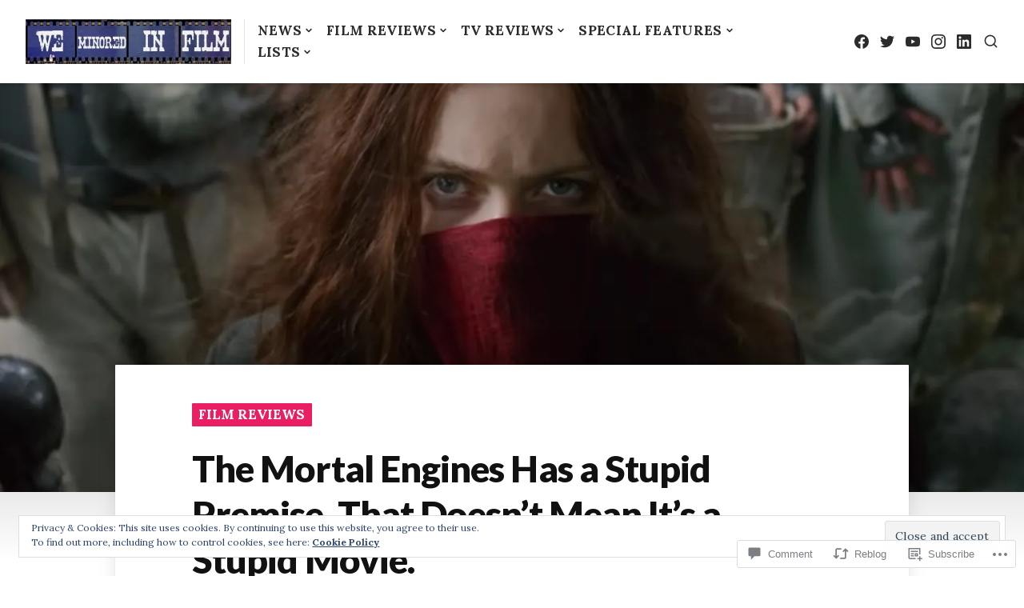

--- FILE ---
content_type: text/html; charset=UTF-8
request_url: https://weminoredinfilm.com/2018/12/15/the-mortal-engines-has-a-stupid-premise-that-doesnt-mean-its-a-stupid-movie/comment-page-1/
body_size: 43265
content:
<!DOCTYPE html>
<html lang="en">
<head>
<meta charset="UTF-8">
<meta name="viewport" content="width=device-width, initial-scale=1">

<title>The Mortal Engines Has a Stupid Premise. That Doesn&#8217;t Mean It&#8217;s a Stupid Movie. &#8211; We Minored in Film</title>
<script type="text/javascript">
  WebFontConfig = {"google":{"families":["Lora:r,i,b,bi:latin,latin-ext"]},"api_url":"https:\/\/fonts-api.wp.com\/css"};
  (function() {
    var wf = document.createElement('script');
    wf.src = '/wp-content/plugins/custom-fonts/js/webfont.js';
    wf.type = 'text/javascript';
    wf.async = 'true';
    var s = document.getElementsByTagName('script')[0];
    s.parentNode.insertBefore(wf, s);
	})();
</script><style id="jetpack-custom-fonts-css">.wf-active html{font-family:"Lora",serif}.wf-active small{font-size:104%}.wf-active sub, .wf-active sup{font-size:97.5%}.wf-active body, .wf-active button, .wf-active input, .wf-active select, .wf-active textarea{font-size:23.4px;font-family:"Lora",serif}.wf-active blockquote:not(.pull-left):not(.pull-right){font-size:29.9px}.wf-active blockquote.pull-left, .wf-active blockquote.pull-right{font-size:26px}.wf-active big{font-size:162.5%}.wf-active button, .wf-active input[type="button"], .wf-active input[type="reset"], .wf-active input[type="submit"]{font-size:16.9px}.wf-active #masthead .site-description{font-size:18.2px}.wf-active #masthead .mobile-menu{font-size:20.8px}.wf-active #sticky-header #gotop{font-size:14.3px}.wf-active #search-container #close-search-container:before, .wf-active #search-container .search-field, .wf-active #search-container button.submit{font-size:23.4px}.wf-active #close-toggle-sidebar, .wf-active #toggle-sidebar .mobile-navigation > .menu li{font-size:15.6px}.wf-active #colophon{font-size:18.2px}.wf-active #colophon .jetpack-social-navigation a, .wf-active #colophon .social-navigation a{font-size:15.6px}.wf-active #colophon .footer-branding .site-footer-title{font-size:20.8px}.wf-active #colophon .footer-bottom{font-size:14.3px}.wf-active #colophon .footer-bottom .footer-navigation li:before{font-size:10.4px}.wf-active .site-content .comment-navigation, .wf-active .site-content .post-navigation .nav-meta, .wf-active .site-content .posts-navigation{font-size:14.3px}.wf-active .site-content .post-navigation .nav-title{font-size:29.9px}.wf-active .main-navigation ul:not(.sub-menu):not(.children) > li{font-size:16.9px}.wf-active .main-navigation ul ul{font-size:14.3px}.wf-active .search-form button.submit{font-size:20.8px}.wf-active .screen-reader-text:focus{font-size:18.2px}.wf-active #secondary{font-size:18.2px}.wf-active .widget.widget_recent_entries .post-date{font-size:110.5%}.wf-active .widget.wp_widget_tag_cloud a, .wf-active .widget_tag_cloud a{font-size:14.3px}.wf-active .hentry .entry-cats, .wf-active .hentry .entry-footer{font-size:14.3px}.wf-active .single .site-main .entry-header .entry-cats a{font-size:16.9px}.wf-active .single .site-main .entry-header .entry-meta{font-size:18.2px}.wf-active .single .site-main .entry-header .comments-link:before{font-size:88.4px}.wf-active .site-main .hentry-inner .entry-summary{font-size:29.9px}.wf-active .page .site-main .entry-content span.dropcap, .wf-active .single .site-main .entry-content span.dropcap{font-size:8.06em}.wf-active .page-links{font-size:14.3px}.wf-active .page-header .archive-description{font-size:20.8px}.wf-active .entry-footer .entry-author{font-size:20.8px}.wf-active .single .entry-footer .entry-author .author-link{font-size:14.3px}.wf-active #comments .comment-metadata, .wf-active #comments .reply{font-size:14.3px}.wf-active #comments .comment-subscription-form, .wf-active #comments .form-allowed-tags, .wf-active #respond .comment-notes, .wf-active #respond .logged-in-as, .wf-active #respond label{font-size:18.2px}.wf-active #page #infinite-handle span{font-size:14.3px}.wf-active #infinite-footer #infinity-blog-title{font-size:20.8px}.wf-active #infinite-footer .blog-credits{font-size:13px}.wf-active .wp-caption .wp-caption-text{font-size:18.2px}.wf-active .gallery-caption{font-size:14.3px}.wf-active #page .sd-content ul li a.sd-button:before{font-size:23.4px}.wf-active #page blockquote{font-size:23.4px}</style>
<meta name='robots' content='max-image-preview:large' />
<meta name="google-site-verification" content="W_7lW-s2SUU4DhnbwAEHRDSrY7rzKGOXAPbtvws4Hus" />
<meta name="msvalidate.01" content="9CD7B454185667BF756B4A234E7E0571" />

<!-- Async WordPress.com Remote Login -->
<script id="wpcom_remote_login_js">
var wpcom_remote_login_extra_auth = '';
function wpcom_remote_login_remove_dom_node_id( element_id ) {
	var dom_node = document.getElementById( element_id );
	if ( dom_node ) { dom_node.parentNode.removeChild( dom_node ); }
}
function wpcom_remote_login_remove_dom_node_classes( class_name ) {
	var dom_nodes = document.querySelectorAll( '.' + class_name );
	for ( var i = 0; i < dom_nodes.length; i++ ) {
		dom_nodes[ i ].parentNode.removeChild( dom_nodes[ i ] );
	}
}
function wpcom_remote_login_final_cleanup() {
	wpcom_remote_login_remove_dom_node_classes( "wpcom_remote_login_msg" );
	wpcom_remote_login_remove_dom_node_id( "wpcom_remote_login_key" );
	wpcom_remote_login_remove_dom_node_id( "wpcom_remote_login_validate" );
	wpcom_remote_login_remove_dom_node_id( "wpcom_remote_login_js" );
	wpcom_remote_login_remove_dom_node_id( "wpcom_request_access_iframe" );
	wpcom_remote_login_remove_dom_node_id( "wpcom_request_access_styles" );
}

// Watch for messages back from the remote login
window.addEventListener( "message", function( e ) {
	if ( e.origin === "https://r-login.wordpress.com" ) {
		var data = {};
		try {
			data = JSON.parse( e.data );
		} catch( e ) {
			wpcom_remote_login_final_cleanup();
			return;
		}

		if ( data.msg === 'LOGIN' ) {
			// Clean up the login check iframe
			wpcom_remote_login_remove_dom_node_id( "wpcom_remote_login_key" );

			var id_regex = new RegExp( /^[0-9]+$/ );
			var token_regex = new RegExp( /^.*|.*|.*$/ );
			if (
				token_regex.test( data.token )
				&& id_regex.test( data.wpcomid )
			) {
				// We have everything we need to ask for a login
				var script = document.createElement( "script" );
				script.setAttribute( "id", "wpcom_remote_login_validate" );
				script.src = '/remote-login.php?wpcom_remote_login=validate'
					+ '&wpcomid=' + data.wpcomid
					+ '&token=' + encodeURIComponent( data.token )
					+ '&host=' + window.location.protocol
					+ '//' + window.location.hostname
					+ '&postid=45894'
					+ '&is_singular=1';
				document.body.appendChild( script );
			}

			return;
		}

		// Safari ITP, not logged in, so redirect
		if ( data.msg === 'LOGIN-REDIRECT' ) {
			window.location = 'https://wordpress.com/log-in?redirect_to=' + window.location.href;
			return;
		}

		// Safari ITP, storage access failed, remove the request
		if ( data.msg === 'LOGIN-REMOVE' ) {
			var css_zap = 'html { -webkit-transition: margin-top 1s; transition: margin-top 1s; } /* 9001 */ html { margin-top: 0 !important; } * html body { margin-top: 0 !important; } @media screen and ( max-width: 782px ) { html { margin-top: 0 !important; } * html body { margin-top: 0 !important; } }';
			var style_zap = document.createElement( 'style' );
			style_zap.type = 'text/css';
			style_zap.appendChild( document.createTextNode( css_zap ) );
			document.body.appendChild( style_zap );

			var e = document.getElementById( 'wpcom_request_access_iframe' );
			e.parentNode.removeChild( e );

			document.cookie = 'wordpress_com_login_access=denied; path=/; max-age=31536000';

			return;
		}

		// Safari ITP
		if ( data.msg === 'REQUEST_ACCESS' ) {
			console.log( 'request access: safari' );

			// Check ITP iframe enable/disable knob
			if ( wpcom_remote_login_extra_auth !== 'safari_itp_iframe' ) {
				return;
			}

			// If we are in a "private window" there is no ITP.
			var private_window = false;
			try {
				var opendb = window.openDatabase( null, null, null, null );
			} catch( e ) {
				private_window = true;
			}

			if ( private_window ) {
				console.log( 'private window' );
				return;
			}

			var iframe = document.createElement( 'iframe' );
			iframe.id = 'wpcom_request_access_iframe';
			iframe.setAttribute( 'scrolling', 'no' );
			iframe.setAttribute( 'sandbox', 'allow-storage-access-by-user-activation allow-scripts allow-same-origin allow-top-navigation-by-user-activation' );
			iframe.src = 'https://r-login.wordpress.com/remote-login.php?wpcom_remote_login=request_access&origin=' + encodeURIComponent( data.origin ) + '&wpcomid=' + encodeURIComponent( data.wpcomid );

			var css = 'html { -webkit-transition: margin-top 1s; transition: margin-top 1s; } /* 9001 */ html { margin-top: 46px !important; } * html body { margin-top: 46px !important; } @media screen and ( max-width: 660px ) { html { margin-top: 71px !important; } * html body { margin-top: 71px !important; } #wpcom_request_access_iframe { display: block; height: 71px !important; } } #wpcom_request_access_iframe { border: 0px; height: 46px; position: fixed; top: 0; left: 0; width: 100%; min-width: 100%; z-index: 99999; background: #23282d; } ';

			var style = document.createElement( 'style' );
			style.type = 'text/css';
			style.id = 'wpcom_request_access_styles';
			style.appendChild( document.createTextNode( css ) );
			document.body.appendChild( style );

			document.body.appendChild( iframe );
		}

		if ( data.msg === 'DONE' ) {
			wpcom_remote_login_final_cleanup();
		}
	}
}, false );

// Inject the remote login iframe after the page has had a chance to load
// more critical resources
window.addEventListener( "DOMContentLoaded", function( e ) {
	var iframe = document.createElement( "iframe" );
	iframe.style.display = "none";
	iframe.setAttribute( "scrolling", "no" );
	iframe.setAttribute( "id", "wpcom_remote_login_key" );
	iframe.src = "https://r-login.wordpress.com/remote-login.php"
		+ "?wpcom_remote_login=key"
		+ "&origin=aHR0cHM6Ly93ZW1pbm9yZWRpbmZpbG0uY29t"
		+ "&wpcomid=46616724"
		+ "&time=" + Math.floor( Date.now() / 1000 );
	document.body.appendChild( iframe );
}, false );
</script>
<link rel='dns-prefetch' href='//s0.wp.com' />
<link rel='dns-prefetch' href='//widgets.wp.com' />
<link rel='dns-prefetch' href='//fonts-api.wp.com' />
<link rel='dns-prefetch' href='//af.pubmine.com' />
<link rel="alternate" type="application/rss+xml" title="We Minored in Film &raquo; Feed" href="https://weminoredinfilm.com/feed/" />
<link rel="alternate" type="application/rss+xml" title="We Minored in Film &raquo; Comments Feed" href="https://weminoredinfilm.com/comments/feed/" />
<link rel="alternate" type="application/rss+xml" title="We Minored in Film &raquo; The Mortal Engines Has a Stupid Premise. That Doesn&#8217;t Mean It&#8217;s a Stupid&nbsp;Movie. Comments Feed" href="https://weminoredinfilm.com/2018/12/15/the-mortal-engines-has-a-stupid-premise-that-doesnt-mean-its-a-stupid-movie/feed/" />
	<script type="text/javascript">
		/* <![CDATA[ */
		function addLoadEvent(func) {
			var oldonload = window.onload;
			if (typeof window.onload != 'function') {
				window.onload = func;
			} else {
				window.onload = function () {
					oldonload();
					func();
				}
			}
		}
		/* ]]> */
	</script>
	<link crossorigin='anonymous' rel='stylesheet' id='all-css-0-1' href='/_static/??-eJx9jFEKwjAQRC9kXKqV+iOeJSRLSbPJBndD6O1tpFAQ8WfgMTMPWjGOs2JWSNUUqnPIAi34GVUA69ZyDGjINlBMhayigOhKeHYiJ/gtWFCLdXFnSMw9fKXt/MIu8aaw6Bf9U1KIeIg/1OfP9Bim2/VyH6dhXN5pUk2g&cssminify=yes' type='text/css' media='all' />
<style id='wp-emoji-styles-inline-css'>

	img.wp-smiley, img.emoji {
		display: inline !important;
		border: none !important;
		box-shadow: none !important;
		height: 1em !important;
		width: 1em !important;
		margin: 0 0.07em !important;
		vertical-align: -0.1em !important;
		background: none !important;
		padding: 0 !important;
	}
/*# sourceURL=wp-emoji-styles-inline-css */
</style>
<link crossorigin='anonymous' rel='stylesheet' id='all-css-2-1' href='/wp-content/plugins/gutenberg-core/v22.4.0/build/styles/block-library/style.min.css?m=1768935615i&cssminify=yes' type='text/css' media='all' />
<style id='wp-block-library-inline-css'>
.has-text-align-justify {
	text-align:justify;
}
.has-text-align-justify{text-align:justify;}

/*# sourceURL=wp-block-library-inline-css */
</style><style id='global-styles-inline-css'>
:root{--wp--preset--aspect-ratio--square: 1;--wp--preset--aspect-ratio--4-3: 4/3;--wp--preset--aspect-ratio--3-4: 3/4;--wp--preset--aspect-ratio--3-2: 3/2;--wp--preset--aspect-ratio--2-3: 2/3;--wp--preset--aspect-ratio--16-9: 16/9;--wp--preset--aspect-ratio--9-16: 9/16;--wp--preset--color--black: #000000;--wp--preset--color--cyan-bluish-gray: #abb8c3;--wp--preset--color--white: #ffffff;--wp--preset--color--pale-pink: #f78da7;--wp--preset--color--vivid-red: #cf2e2e;--wp--preset--color--luminous-vivid-orange: #ff6900;--wp--preset--color--luminous-vivid-amber: #fcb900;--wp--preset--color--light-green-cyan: #7bdcb5;--wp--preset--color--vivid-green-cyan: #00d084;--wp--preset--color--pale-cyan-blue: #8ed1fc;--wp--preset--color--vivid-cyan-blue: #0693e3;--wp--preset--color--vivid-purple: #9b51e0;--wp--preset--gradient--vivid-cyan-blue-to-vivid-purple: linear-gradient(135deg,rgb(6,147,227) 0%,rgb(155,81,224) 100%);--wp--preset--gradient--light-green-cyan-to-vivid-green-cyan: linear-gradient(135deg,rgb(122,220,180) 0%,rgb(0,208,130) 100%);--wp--preset--gradient--luminous-vivid-amber-to-luminous-vivid-orange: linear-gradient(135deg,rgb(252,185,0) 0%,rgb(255,105,0) 100%);--wp--preset--gradient--luminous-vivid-orange-to-vivid-red: linear-gradient(135deg,rgb(255,105,0) 0%,rgb(207,46,46) 100%);--wp--preset--gradient--very-light-gray-to-cyan-bluish-gray: linear-gradient(135deg,rgb(238,238,238) 0%,rgb(169,184,195) 100%);--wp--preset--gradient--cool-to-warm-spectrum: linear-gradient(135deg,rgb(74,234,220) 0%,rgb(151,120,209) 20%,rgb(207,42,186) 40%,rgb(238,44,130) 60%,rgb(251,105,98) 80%,rgb(254,248,76) 100%);--wp--preset--gradient--blush-light-purple: linear-gradient(135deg,rgb(255,206,236) 0%,rgb(152,150,240) 100%);--wp--preset--gradient--blush-bordeaux: linear-gradient(135deg,rgb(254,205,165) 0%,rgb(254,45,45) 50%,rgb(107,0,62) 100%);--wp--preset--gradient--luminous-dusk: linear-gradient(135deg,rgb(255,203,112) 0%,rgb(199,81,192) 50%,rgb(65,88,208) 100%);--wp--preset--gradient--pale-ocean: linear-gradient(135deg,rgb(255,245,203) 0%,rgb(182,227,212) 50%,rgb(51,167,181) 100%);--wp--preset--gradient--electric-grass: linear-gradient(135deg,rgb(202,248,128) 0%,rgb(113,206,126) 100%);--wp--preset--gradient--midnight: linear-gradient(135deg,rgb(2,3,129) 0%,rgb(40,116,252) 100%);--wp--preset--font-size--small: 0.889rem;--wp--preset--font-size--medium: 1.266rem;--wp--preset--font-size--large: 1.602rem;--wp--preset--font-size--x-large: 42px;--wp--preset--font-size--normal: 1rem;--wp--preset--font-size--huge: 2.027rem;--wp--preset--font-size--enormous: 2.887rem;--wp--preset--font-size--gigantic: 4.11rem;--wp--preset--font-family--albert-sans: 'Albert Sans', sans-serif;--wp--preset--font-family--alegreya: Alegreya, serif;--wp--preset--font-family--arvo: Arvo, serif;--wp--preset--font-family--bodoni-moda: 'Bodoni Moda', serif;--wp--preset--font-family--bricolage-grotesque: 'Bricolage Grotesque', sans-serif;--wp--preset--font-family--cabin: Cabin, sans-serif;--wp--preset--font-family--chivo: Chivo, sans-serif;--wp--preset--font-family--commissioner: Commissioner, sans-serif;--wp--preset--font-family--cormorant: Cormorant, serif;--wp--preset--font-family--courier-prime: 'Courier Prime', monospace;--wp--preset--font-family--crimson-pro: 'Crimson Pro', serif;--wp--preset--font-family--dm-mono: 'DM Mono', monospace;--wp--preset--font-family--dm-sans: 'DM Sans', sans-serif;--wp--preset--font-family--dm-serif-display: 'DM Serif Display', serif;--wp--preset--font-family--domine: Domine, serif;--wp--preset--font-family--eb-garamond: 'EB Garamond', serif;--wp--preset--font-family--epilogue: Epilogue, sans-serif;--wp--preset--font-family--fahkwang: Fahkwang, sans-serif;--wp--preset--font-family--figtree: Figtree, sans-serif;--wp--preset--font-family--fira-sans: 'Fira Sans', sans-serif;--wp--preset--font-family--fjalla-one: 'Fjalla One', sans-serif;--wp--preset--font-family--fraunces: Fraunces, serif;--wp--preset--font-family--gabarito: Gabarito, system-ui;--wp--preset--font-family--ibm-plex-mono: 'IBM Plex Mono', monospace;--wp--preset--font-family--ibm-plex-sans: 'IBM Plex Sans', sans-serif;--wp--preset--font-family--ibarra-real-nova: 'Ibarra Real Nova', serif;--wp--preset--font-family--instrument-serif: 'Instrument Serif', serif;--wp--preset--font-family--inter: Inter, sans-serif;--wp--preset--font-family--josefin-sans: 'Josefin Sans', sans-serif;--wp--preset--font-family--jost: Jost, sans-serif;--wp--preset--font-family--libre-baskerville: 'Libre Baskerville', serif;--wp--preset--font-family--libre-franklin: 'Libre Franklin', sans-serif;--wp--preset--font-family--literata: Literata, serif;--wp--preset--font-family--lora: Lora, serif;--wp--preset--font-family--merriweather: Merriweather, serif;--wp--preset--font-family--montserrat: Montserrat, sans-serif;--wp--preset--font-family--newsreader: Newsreader, serif;--wp--preset--font-family--noto-sans-mono: 'Noto Sans Mono', sans-serif;--wp--preset--font-family--nunito: Nunito, sans-serif;--wp--preset--font-family--open-sans: 'Open Sans', sans-serif;--wp--preset--font-family--overpass: Overpass, sans-serif;--wp--preset--font-family--pt-serif: 'PT Serif', serif;--wp--preset--font-family--petrona: Petrona, serif;--wp--preset--font-family--piazzolla: Piazzolla, serif;--wp--preset--font-family--playfair-display: 'Playfair Display', serif;--wp--preset--font-family--plus-jakarta-sans: 'Plus Jakarta Sans', sans-serif;--wp--preset--font-family--poppins: Poppins, sans-serif;--wp--preset--font-family--raleway: Raleway, sans-serif;--wp--preset--font-family--roboto: Roboto, sans-serif;--wp--preset--font-family--roboto-slab: 'Roboto Slab', serif;--wp--preset--font-family--rubik: Rubik, sans-serif;--wp--preset--font-family--rufina: Rufina, serif;--wp--preset--font-family--sora: Sora, sans-serif;--wp--preset--font-family--source-sans-3: 'Source Sans 3', sans-serif;--wp--preset--font-family--source-serif-4: 'Source Serif 4', serif;--wp--preset--font-family--space-mono: 'Space Mono', monospace;--wp--preset--font-family--syne: Syne, sans-serif;--wp--preset--font-family--texturina: Texturina, serif;--wp--preset--font-family--urbanist: Urbanist, sans-serif;--wp--preset--font-family--work-sans: 'Work Sans', sans-serif;--wp--preset--spacing--20: 0.44rem;--wp--preset--spacing--30: 0.67rem;--wp--preset--spacing--40: 1rem;--wp--preset--spacing--50: 1.5rem;--wp--preset--spacing--60: 2.25rem;--wp--preset--spacing--70: 3.38rem;--wp--preset--spacing--80: 5.06rem;--wp--preset--shadow--natural: 6px 6px 9px rgba(0, 0, 0, 0.2);--wp--preset--shadow--deep: 12px 12px 50px rgba(0, 0, 0, 0.4);--wp--preset--shadow--sharp: 6px 6px 0px rgba(0, 0, 0, 0.2);--wp--preset--shadow--outlined: 6px 6px 0px -3px rgb(255, 255, 255), 6px 6px rgb(0, 0, 0);--wp--preset--shadow--crisp: 6px 6px 0px rgb(0, 0, 0);}:where(body) { margin: 0; }:where(.is-layout-flex){gap: 0.5em;}:where(.is-layout-grid){gap: 0.5em;}body .is-layout-flex{display: flex;}.is-layout-flex{flex-wrap: wrap;align-items: center;}.is-layout-flex > :is(*, div){margin: 0;}body .is-layout-grid{display: grid;}.is-layout-grid > :is(*, div){margin: 0;}body{padding-top: 0px;padding-right: 0px;padding-bottom: 0px;padding-left: 0px;}:root :where(.wp-element-button, .wp-block-button__link){background-color: #32373c;border-width: 0;color: #fff;font-family: inherit;font-size: inherit;font-style: inherit;font-weight: inherit;letter-spacing: inherit;line-height: inherit;padding-top: calc(0.667em + 2px);padding-right: calc(1.333em + 2px);padding-bottom: calc(0.667em + 2px);padding-left: calc(1.333em + 2px);text-decoration: none;text-transform: inherit;}.has-black-color{color: var(--wp--preset--color--black) !important;}.has-cyan-bluish-gray-color{color: var(--wp--preset--color--cyan-bluish-gray) !important;}.has-white-color{color: var(--wp--preset--color--white) !important;}.has-pale-pink-color{color: var(--wp--preset--color--pale-pink) !important;}.has-vivid-red-color{color: var(--wp--preset--color--vivid-red) !important;}.has-luminous-vivid-orange-color{color: var(--wp--preset--color--luminous-vivid-orange) !important;}.has-luminous-vivid-amber-color{color: var(--wp--preset--color--luminous-vivid-amber) !important;}.has-light-green-cyan-color{color: var(--wp--preset--color--light-green-cyan) !important;}.has-vivid-green-cyan-color{color: var(--wp--preset--color--vivid-green-cyan) !important;}.has-pale-cyan-blue-color{color: var(--wp--preset--color--pale-cyan-blue) !important;}.has-vivid-cyan-blue-color{color: var(--wp--preset--color--vivid-cyan-blue) !important;}.has-vivid-purple-color{color: var(--wp--preset--color--vivid-purple) !important;}.has-black-background-color{background-color: var(--wp--preset--color--black) !important;}.has-cyan-bluish-gray-background-color{background-color: var(--wp--preset--color--cyan-bluish-gray) !important;}.has-white-background-color{background-color: var(--wp--preset--color--white) !important;}.has-pale-pink-background-color{background-color: var(--wp--preset--color--pale-pink) !important;}.has-vivid-red-background-color{background-color: var(--wp--preset--color--vivid-red) !important;}.has-luminous-vivid-orange-background-color{background-color: var(--wp--preset--color--luminous-vivid-orange) !important;}.has-luminous-vivid-amber-background-color{background-color: var(--wp--preset--color--luminous-vivid-amber) !important;}.has-light-green-cyan-background-color{background-color: var(--wp--preset--color--light-green-cyan) !important;}.has-vivid-green-cyan-background-color{background-color: var(--wp--preset--color--vivid-green-cyan) !important;}.has-pale-cyan-blue-background-color{background-color: var(--wp--preset--color--pale-cyan-blue) !important;}.has-vivid-cyan-blue-background-color{background-color: var(--wp--preset--color--vivid-cyan-blue) !important;}.has-vivid-purple-background-color{background-color: var(--wp--preset--color--vivid-purple) !important;}.has-black-border-color{border-color: var(--wp--preset--color--black) !important;}.has-cyan-bluish-gray-border-color{border-color: var(--wp--preset--color--cyan-bluish-gray) !important;}.has-white-border-color{border-color: var(--wp--preset--color--white) !important;}.has-pale-pink-border-color{border-color: var(--wp--preset--color--pale-pink) !important;}.has-vivid-red-border-color{border-color: var(--wp--preset--color--vivid-red) !important;}.has-luminous-vivid-orange-border-color{border-color: var(--wp--preset--color--luminous-vivid-orange) !important;}.has-luminous-vivid-amber-border-color{border-color: var(--wp--preset--color--luminous-vivid-amber) !important;}.has-light-green-cyan-border-color{border-color: var(--wp--preset--color--light-green-cyan) !important;}.has-vivid-green-cyan-border-color{border-color: var(--wp--preset--color--vivid-green-cyan) !important;}.has-pale-cyan-blue-border-color{border-color: var(--wp--preset--color--pale-cyan-blue) !important;}.has-vivid-cyan-blue-border-color{border-color: var(--wp--preset--color--vivid-cyan-blue) !important;}.has-vivid-purple-border-color{border-color: var(--wp--preset--color--vivid-purple) !important;}.has-vivid-cyan-blue-to-vivid-purple-gradient-background{background: var(--wp--preset--gradient--vivid-cyan-blue-to-vivid-purple) !important;}.has-light-green-cyan-to-vivid-green-cyan-gradient-background{background: var(--wp--preset--gradient--light-green-cyan-to-vivid-green-cyan) !important;}.has-luminous-vivid-amber-to-luminous-vivid-orange-gradient-background{background: var(--wp--preset--gradient--luminous-vivid-amber-to-luminous-vivid-orange) !important;}.has-luminous-vivid-orange-to-vivid-red-gradient-background{background: var(--wp--preset--gradient--luminous-vivid-orange-to-vivid-red) !important;}.has-very-light-gray-to-cyan-bluish-gray-gradient-background{background: var(--wp--preset--gradient--very-light-gray-to-cyan-bluish-gray) !important;}.has-cool-to-warm-spectrum-gradient-background{background: var(--wp--preset--gradient--cool-to-warm-spectrum) !important;}.has-blush-light-purple-gradient-background{background: var(--wp--preset--gradient--blush-light-purple) !important;}.has-blush-bordeaux-gradient-background{background: var(--wp--preset--gradient--blush-bordeaux) !important;}.has-luminous-dusk-gradient-background{background: var(--wp--preset--gradient--luminous-dusk) !important;}.has-pale-ocean-gradient-background{background: var(--wp--preset--gradient--pale-ocean) !important;}.has-electric-grass-gradient-background{background: var(--wp--preset--gradient--electric-grass) !important;}.has-midnight-gradient-background{background: var(--wp--preset--gradient--midnight) !important;}.has-small-font-size{font-size: var(--wp--preset--font-size--small) !important;}.has-medium-font-size{font-size: var(--wp--preset--font-size--medium) !important;}.has-large-font-size{font-size: var(--wp--preset--font-size--large) !important;}.has-x-large-font-size{font-size: var(--wp--preset--font-size--x-large) !important;}.has-normal-font-size{font-size: var(--wp--preset--font-size--normal) !important;}.has-huge-font-size{font-size: var(--wp--preset--font-size--huge) !important;}.has-enormous-font-size{font-size: var(--wp--preset--font-size--enormous) !important;}.has-gigantic-font-size{font-size: var(--wp--preset--font-size--gigantic) !important;}.has-albert-sans-font-family{font-family: var(--wp--preset--font-family--albert-sans) !important;}.has-alegreya-font-family{font-family: var(--wp--preset--font-family--alegreya) !important;}.has-arvo-font-family{font-family: var(--wp--preset--font-family--arvo) !important;}.has-bodoni-moda-font-family{font-family: var(--wp--preset--font-family--bodoni-moda) !important;}.has-bricolage-grotesque-font-family{font-family: var(--wp--preset--font-family--bricolage-grotesque) !important;}.has-cabin-font-family{font-family: var(--wp--preset--font-family--cabin) !important;}.has-chivo-font-family{font-family: var(--wp--preset--font-family--chivo) !important;}.has-commissioner-font-family{font-family: var(--wp--preset--font-family--commissioner) !important;}.has-cormorant-font-family{font-family: var(--wp--preset--font-family--cormorant) !important;}.has-courier-prime-font-family{font-family: var(--wp--preset--font-family--courier-prime) !important;}.has-crimson-pro-font-family{font-family: var(--wp--preset--font-family--crimson-pro) !important;}.has-dm-mono-font-family{font-family: var(--wp--preset--font-family--dm-mono) !important;}.has-dm-sans-font-family{font-family: var(--wp--preset--font-family--dm-sans) !important;}.has-dm-serif-display-font-family{font-family: var(--wp--preset--font-family--dm-serif-display) !important;}.has-domine-font-family{font-family: var(--wp--preset--font-family--domine) !important;}.has-eb-garamond-font-family{font-family: var(--wp--preset--font-family--eb-garamond) !important;}.has-epilogue-font-family{font-family: var(--wp--preset--font-family--epilogue) !important;}.has-fahkwang-font-family{font-family: var(--wp--preset--font-family--fahkwang) !important;}.has-figtree-font-family{font-family: var(--wp--preset--font-family--figtree) !important;}.has-fira-sans-font-family{font-family: var(--wp--preset--font-family--fira-sans) !important;}.has-fjalla-one-font-family{font-family: var(--wp--preset--font-family--fjalla-one) !important;}.has-fraunces-font-family{font-family: var(--wp--preset--font-family--fraunces) !important;}.has-gabarito-font-family{font-family: var(--wp--preset--font-family--gabarito) !important;}.has-ibm-plex-mono-font-family{font-family: var(--wp--preset--font-family--ibm-plex-mono) !important;}.has-ibm-plex-sans-font-family{font-family: var(--wp--preset--font-family--ibm-plex-sans) !important;}.has-ibarra-real-nova-font-family{font-family: var(--wp--preset--font-family--ibarra-real-nova) !important;}.has-instrument-serif-font-family{font-family: var(--wp--preset--font-family--instrument-serif) !important;}.has-inter-font-family{font-family: var(--wp--preset--font-family--inter) !important;}.has-josefin-sans-font-family{font-family: var(--wp--preset--font-family--josefin-sans) !important;}.has-jost-font-family{font-family: var(--wp--preset--font-family--jost) !important;}.has-libre-baskerville-font-family{font-family: var(--wp--preset--font-family--libre-baskerville) !important;}.has-libre-franklin-font-family{font-family: var(--wp--preset--font-family--libre-franklin) !important;}.has-literata-font-family{font-family: var(--wp--preset--font-family--literata) !important;}.has-lora-font-family{font-family: var(--wp--preset--font-family--lora) !important;}.has-merriweather-font-family{font-family: var(--wp--preset--font-family--merriweather) !important;}.has-montserrat-font-family{font-family: var(--wp--preset--font-family--montserrat) !important;}.has-newsreader-font-family{font-family: var(--wp--preset--font-family--newsreader) !important;}.has-noto-sans-mono-font-family{font-family: var(--wp--preset--font-family--noto-sans-mono) !important;}.has-nunito-font-family{font-family: var(--wp--preset--font-family--nunito) !important;}.has-open-sans-font-family{font-family: var(--wp--preset--font-family--open-sans) !important;}.has-overpass-font-family{font-family: var(--wp--preset--font-family--overpass) !important;}.has-pt-serif-font-family{font-family: var(--wp--preset--font-family--pt-serif) !important;}.has-petrona-font-family{font-family: var(--wp--preset--font-family--petrona) !important;}.has-piazzolla-font-family{font-family: var(--wp--preset--font-family--piazzolla) !important;}.has-playfair-display-font-family{font-family: var(--wp--preset--font-family--playfair-display) !important;}.has-plus-jakarta-sans-font-family{font-family: var(--wp--preset--font-family--plus-jakarta-sans) !important;}.has-poppins-font-family{font-family: var(--wp--preset--font-family--poppins) !important;}.has-raleway-font-family{font-family: var(--wp--preset--font-family--raleway) !important;}.has-roboto-font-family{font-family: var(--wp--preset--font-family--roboto) !important;}.has-roboto-slab-font-family{font-family: var(--wp--preset--font-family--roboto-slab) !important;}.has-rubik-font-family{font-family: var(--wp--preset--font-family--rubik) !important;}.has-rufina-font-family{font-family: var(--wp--preset--font-family--rufina) !important;}.has-sora-font-family{font-family: var(--wp--preset--font-family--sora) !important;}.has-source-sans-3-font-family{font-family: var(--wp--preset--font-family--source-sans-3) !important;}.has-source-serif-4-font-family{font-family: var(--wp--preset--font-family--source-serif-4) !important;}.has-space-mono-font-family{font-family: var(--wp--preset--font-family--space-mono) !important;}.has-syne-font-family{font-family: var(--wp--preset--font-family--syne) !important;}.has-texturina-font-family{font-family: var(--wp--preset--font-family--texturina) !important;}.has-urbanist-font-family{font-family: var(--wp--preset--font-family--urbanist) !important;}.has-work-sans-font-family{font-family: var(--wp--preset--font-family--work-sans) !important;}
/*# sourceURL=global-styles-inline-css */
</style>

<style id='classic-theme-styles-inline-css'>
.wp-block-button__link{background-color:#32373c;border-radius:9999px;box-shadow:none;color:#fff;font-size:1.125em;padding:calc(.667em + 2px) calc(1.333em + 2px);text-decoration:none}.wp-block-file__button{background:#32373c;color:#fff}.wp-block-accordion-heading{margin:0}.wp-block-accordion-heading__toggle{background-color:inherit!important;color:inherit!important}.wp-block-accordion-heading__toggle:not(:focus-visible){outline:none}.wp-block-accordion-heading__toggle:focus,.wp-block-accordion-heading__toggle:hover{background-color:inherit!important;border:none;box-shadow:none;color:inherit;padding:var(--wp--preset--spacing--20,1em) 0;text-decoration:none}.wp-block-accordion-heading__toggle:focus-visible{outline:auto;outline-offset:0}
/*# sourceURL=/wp-content/plugins/gutenberg-core/v22.4.0/build/styles/block-library/classic.min.css */
</style>
<link crossorigin='anonymous' rel='stylesheet' id='all-css-4-1' href='/_static/??-eJx9jskOwjAMRH+IYPblgPgUlMWClDqJYqf9fVxVXABxseSZefbAWIzPSTAJUDOlb/eYGHyuqDoVK6AJwhAt9kgaW3rmBfzGxqKMca5UZDY6KTYy8lCQ/3EdSrH+aVSaT8wGUM7pbd4GTCFXsE0yWZHovzDg6sG12AcYsDp9reLUmT/3qcyVLuvj4bRd7fbnTfcCmvdj7g==&cssminify=yes' type='text/css' media='all' />
<link rel='stylesheet' id='verbum-gutenberg-css-css' href='https://widgets.wp.com/verbum-block-editor/block-editor.css?ver=1738686361' media='all' />
<link rel='stylesheet' id='aquene-google-fonts-css' href='https://fonts-api.wp.com/css?family=Lato%3A400%2C400i%2C700%2C700i%2C900%2C900i&#038;subset=latin%2Clatin-ext%2Ccyrillic%2Ccyrillic-ext&#038;display=swap' media='all' />
<link crossorigin='anonymous' rel='stylesheet' id='all-css-8-1' href='/wp-content/themes/premium/aquene/style.css?m=1630507115i&cssminify=yes' type='text/css' media='all' />
<style id='aquene-style-inline-css'>

					.post-navigation .nav-previous a:before { content: ""; background-image: url(https://weminoredinfilm.com/wp-content/uploads/2018/12/once-upon-a-deadpool-nickelback.jpg?w=980&h=460&crop=1); }
				
					.post-navigation .nav-next a:before { content: ""; background-image: url(https://weminoredinfilm.com/wp-content/uploads/2018/12/5bfe324948eb1205846cbfb2.jpg?w=980&h=460&crop=1); }
				
.custom-background.custom-background-override #page { margin: 0 auto; }.custom-background.custom-background-override #sticky-header { left: 0; right: 0; }
/*# sourceURL=aquene-style-inline-css */
</style>
<link crossorigin='anonymous' rel='stylesheet' id='print-css-9-1' href='/wp-content/themes/premium/aquene/assets/css/print-style.css?m=1588785649i&cssminify=yes' type='text/css' media='print' />
<link crossorigin='anonymous' rel='stylesheet' id='all-css-10-1' href='/_static/??-eJydy1sOgCAMRNENqRVNTPgwrqUhDb4KSEvcvrgE/Z07B+7UuhiUgoKuxCSQMvFWGPAqFAhQhFTASS3oa5ct+HJi7urUwHfvInO9y1+/kyZ0x8sXns00TKa3o7H7AzzVTCk=&cssminify=yes' type='text/css' media='all' />
<style id='jetpack_facebook_likebox-inline-css'>
.widget_facebook_likebox {
	overflow: hidden;
}

/*# sourceURL=/wp-content/mu-plugins/jetpack-plugin/moon/modules/widgets/facebook-likebox/style.css */
</style>
<link crossorigin='anonymous' rel='stylesheet' id='all-css-12-1' href='/_static/??-eJzTLy/QTc7PK0nNK9HPLdUtyClNz8wr1i9KTcrJTwcy0/WTi5G5ekCujj52Temp+bo5+cmJJZn5eSgc3bScxMwikFb7XFtDE1NLExMLc0OTLACohS2q&cssminify=yes' type='text/css' media='all' />
<link crossorigin='anonymous' rel='stylesheet' id='print-css-13-1' href='/wp-content/mu-plugins/global-print/global-print.css?m=1465851035i&cssminify=yes' type='text/css' media='print' />
<style id='jetpack-global-styles-frontend-style-inline-css'>
:root { --font-headings: unset; --font-base: unset; --font-headings-default: -apple-system,BlinkMacSystemFont,"Segoe UI",Roboto,Oxygen-Sans,Ubuntu,Cantarell,"Helvetica Neue",sans-serif; --font-base-default: -apple-system,BlinkMacSystemFont,"Segoe UI",Roboto,Oxygen-Sans,Ubuntu,Cantarell,"Helvetica Neue",sans-serif;}
/*# sourceURL=jetpack-global-styles-frontend-style-inline-css */
</style>
<link crossorigin='anonymous' rel='stylesheet' id='all-css-16-1' href='/_static/??-eJyNjcEKwjAQRH/IuFRT6kX8FNkmS5K6yQY3Qfx7bfEiXrwM82B4A49qnJRGpUHupnIPqSgs1Cq624chi6zhO5OCRryTR++fW00l7J3qDv43XVNxoOISsmEJol/wY2uR8vs3WggsM/I6uOTzMI3Hw8lOg11eUT1JKA==&cssminify=yes' type='text/css' media='all' />
<script type="text/javascript" id="jetpack_related-posts-js-extra">
/* <![CDATA[ */
var related_posts_js_options = {"post_heading":"h4"};
//# sourceURL=jetpack_related-posts-js-extra
/* ]]> */
</script>
<script type="text/javascript" id="wpcom-actionbar-placeholder-js-extra">
/* <![CDATA[ */
var actionbardata = {"siteID":"46616724","postID":"45894","siteURL":"https://weminoredinfilm.com","xhrURL":"https://weminoredinfilm.com/wp-admin/admin-ajax.php","nonce":"683dbee943","isLoggedIn":"","statusMessage":"","subsEmailDefault":"instantly","proxyScriptUrl":"https://s0.wp.com/wp-content/js/wpcom-proxy-request.js?m=1513050504i&amp;ver=20211021","shortlink":"https://wp.me/p39B8E-bWe","i18n":{"followedText":"New posts from this site will now appear in your \u003Ca href=\"https://wordpress.com/reader\"\u003EReader\u003C/a\u003E","foldBar":"Collapse this bar","unfoldBar":"Expand this bar","shortLinkCopied":"Shortlink copied to clipboard."}};
//# sourceURL=wpcom-actionbar-placeholder-js-extra
/* ]]> */
</script>
<script type="text/javascript" id="jetpack-mu-wpcom-settings-js-before">
/* <![CDATA[ */
var JETPACK_MU_WPCOM_SETTINGS = {"assetsUrl":"https://s0.wp.com/wp-content/mu-plugins/jetpack-mu-wpcom-plugin/moon/jetpack_vendor/automattic/jetpack-mu-wpcom/src/build/"};
//# sourceURL=jetpack-mu-wpcom-settings-js-before
/* ]]> */
</script>
<script crossorigin='anonymous' type='text/javascript'  src='/_static/??-eJxdjd0KwjAMhV/ILHNQvRIfRbq2jNY2CU236du7gYh6dfg4f7gKOKYWqGGZQfI8RVJMoYl19zdjYSa8RXI4zjF7rCHbFjwIa9Nf6kqkLukBv4bTlskNpPLj+e+NmafP7crVW6/gslUNuhddEVyGXYCYYPJSt4lruRzPxvT9aRhMegHKMEgx'></script>
<script type="text/javascript" id="rlt-proxy-js-after">
/* <![CDATA[ */
	rltInitialize( {"token":null,"iframeOrigins":["https:\/\/widgets.wp.com"]} );
//# sourceURL=rlt-proxy-js-after
/* ]]> */
</script>
<link rel="EditURI" type="application/rsd+xml" title="RSD" href="https://weminoredinfilm.wordpress.com/xmlrpc.php?rsd" />
<meta name="generator" content="WordPress.com" />
<link rel="canonical" href="https://weminoredinfilm.com/2018/12/15/the-mortal-engines-has-a-stupid-premise-that-doesnt-mean-its-a-stupid-movie/comment-page-1/#comments" />
<link rel='shortlink' href='https://wp.me/p39B8E-bWe' />
		<!-- Custom Logo: hide header text -->
		<style id="custom-logo-css" type="text/css">
			.site-title, .site-description {
				position: absolute;
				clip-path: inset(50%);
			}
		</style>
		<link rel="alternate" type="application/json+oembed" href="https://public-api.wordpress.com/oembed/?format=json&amp;url=https%3A%2F%2Fweminoredinfilm.com%2F2018%2F12%2F15%2Fthe-mortal-engines-has-a-stupid-premise-that-doesnt-mean-its-a-stupid-movie%2F&amp;for=wpcom-auto-discovery" /><link rel="alternate" type="application/xml+oembed" href="https://public-api.wordpress.com/oembed/?format=xml&amp;url=https%3A%2F%2Fweminoredinfilm.com%2F2018%2F12%2F15%2Fthe-mortal-engines-has-a-stupid-premise-that-doesnt-mean-its-a-stupid-movie%2F&amp;for=wpcom-auto-discovery" />
<!-- Jetpack Open Graph Tags -->
<meta property="og:type" content="article" />
<meta property="og:title" content="The Mortal Engines Has a Stupid Premise. That Doesn&#8217;t Mean It&#8217;s a Stupid Movie." />
<meta property="og:url" content="https://weminoredinfilm.com/2018/12/15/the-mortal-engines-has-a-stupid-premise-that-doesnt-mean-its-a-stupid-movie/" />
<meta property="og:description" content="We keep saying we want Hollywood to get better and pull back on all the reboots, revival, sequels, and general retelling of old stories. Why not try to tell new stories and start new franchises, da…" />
<meta property="article:published_time" content="2018-12-15T15:26:41+00:00" />
<meta property="article:modified_time" content="2018-12-15T15:26:56+00:00" />
<meta property="og:site_name" content="We Minored in Film" />
<meta property="og:image" content="https://i0.wp.com/weminoredinfilm.com/wp-content/uploads/2018/12/mortal-engines-lead.jpeg?fit=1200%2C675&#038;ssl=1" />
<meta property="og:image:width" content="1200" />
<meta property="og:image:height" content="675" />
<meta property="og:image:alt" content="" />
<meta property="og:locale" content="en_US" />
<meta property="article:publisher" content="https://www.facebook.com/WordPresscom" />
<meta name="twitter:creator" content="@WeMinoredInFilm" />
<meta name="twitter:site" content="@WeMinoredInFilm" />
<meta name="twitter:text:title" content="The Mortal Engines Has a Stupid Premise. That Doesn&#8217;t Mean It&#8217;s a Stupid&nbsp;Movie." />
<meta name="twitter:image" content="https://i0.wp.com/weminoredinfilm.com/wp-content/uploads/2018/12/mortal-engines-lead.jpeg?fit=1200%2C675&#038;ssl=1&#038;w=640" />
<meta name="twitter:card" content="summary_large_image" />

<!-- End Jetpack Open Graph Tags -->
<link rel="shortcut icon" type="image/x-icon" href="https://s0.wp.com/i/favicon.ico?m=1713425267i" sizes="16x16 24x24 32x32 48x48" />
<link rel="icon" type="image/x-icon" href="https://s0.wp.com/i/favicon.ico?m=1713425267i" sizes="16x16 24x24 32x32 48x48" />
<link rel="apple-touch-icon" href="https://s0.wp.com/i/webclip.png?m=1713868326i" />
<link rel='openid.server' href='https://weminoredinfilm.com/?openidserver=1' />
<link rel='openid.delegate' href='https://weminoredinfilm.com/' />
<link rel="search" type="application/opensearchdescription+xml" href="https://weminoredinfilm.com/osd.xml" title="We Minored in Film" />
<link rel="search" type="application/opensearchdescription+xml" href="https://s1.wp.com/opensearch.xml" title="WordPress.com" />
<link rel="pingback" href="https://weminoredinfilm.com/xmlrpc.php">		<style type="text/css">
			.recentcomments a {
				display: inline !important;
				padding: 0 !important;
				margin: 0 !important;
			}

			table.recentcommentsavatartop img.avatar, table.recentcommentsavatarend img.avatar {
				border: 0px;
				margin: 0;
			}

			table.recentcommentsavatartop a, table.recentcommentsavatarend a {
				border: 0px !important;
				background-color: transparent !important;
			}

			td.recentcommentsavatarend, td.recentcommentsavatartop {
				padding: 0px 0px 1px 0px;
				margin: 0px;
			}

			td.recentcommentstextend {
				border: none !important;
				padding: 0px 0px 2px 10px;
			}

			.rtl td.recentcommentstextend {
				padding: 0px 10px 2px 0px;
			}

			td.recentcommentstexttop {
				border: none;
				padding: 0px 0px 0px 10px;
			}

			.rtl td.recentcommentstexttop {
				padding: 0px 10px 0px 0px;
			}
		</style>
		<meta name="description" content="We keep saying we want Hollywood to get better and pull back on all the reboots, revival, sequels, and general retelling of old stories. Why not try to tell new stories and start new franchises, dammit? Yet, when Hollywood goes down this route it often gets punished at the box office and by the critics.&hellip;" />
<script type="text/javascript">
/* <![CDATA[ */
var wa_client = {}; wa_client.cmd = []; wa_client.config = { 'blog_id': 46616724, 'blog_language': 'en', 'is_wordads': true, 'hosting_type': 1, 'afp_account_id': 'pub-5918202824909610', 'afp_host_id': 5038568878849053, 'theme': 'premium/aquene', '_': { 'title': 'Advertisement', 'privacy_settings': 'Privacy Settings' }, 'formats': [ 'inline', 'belowpost', 'bottom_sticky', 'sidebar_sticky_right', 'sidebar', 'top', 'shortcode', 'gutenberg_rectangle', 'gutenberg_leaderboard', 'gutenberg_mobile_leaderboard', 'gutenberg_skyscraper' ] };
/* ]]> */
</script>
		<script type="text/javascript">

			window.doNotSellCallback = function() {

				var linkElements = [
					'a[href="https://wordpress.com/?ref=footer_blog"]',
					'a[href="https://wordpress.com/?ref=footer_website"]',
					'a[href="https://wordpress.com/?ref=vertical_footer"]',
					'a[href^="https://wordpress.com/?ref=footer_segment_"]',
				].join(',');

				var dnsLink = document.createElement( 'a' );
				dnsLink.href = 'https://wordpress.com/advertising-program-optout/';
				dnsLink.classList.add( 'do-not-sell-link' );
				dnsLink.rel = 'nofollow';
				dnsLink.style.marginLeft = '0.5em';
				dnsLink.textContent = 'Do Not Sell or Share My Personal Information';

				var creditLinks = document.querySelectorAll( linkElements );

				if ( 0 === creditLinks.length ) {
					return false;
				}

				Array.prototype.forEach.call( creditLinks, function( el ) {
					el.insertAdjacentElement( 'afterend', dnsLink );
				});

				return true;
			};

		</script>
		<script type="text/javascript">
	window.google_analytics_uacct = "UA-52447-2";
</script>

<script type="text/javascript">
	var _gaq = _gaq || [];
	_gaq.push(['_setAccount', 'UA-52447-2']);
	_gaq.push(['_gat._anonymizeIp']);
	_gaq.push(['_setDomainName', 'none']);
	_gaq.push(['_setAllowLinker', true]);
	_gaq.push(['_initData']);
	_gaq.push(['_trackPageview']);

	(function() {
		var ga = document.createElement('script'); ga.type = 'text/javascript'; ga.async = true;
		ga.src = ('https:' == document.location.protocol ? 'https://ssl' : 'http://www') + '.google-analytics.com/ga.js';
		(document.getElementsByTagName('head')[0] || document.getElementsByTagName('body')[0]).appendChild(ga);
	})();
</script>
<link crossorigin='anonymous' rel='stylesheet' id='all-css-0-3' href='/_static/??-eJydzMEKwkAMBNAfcg3VSr2InyJtGsq22U1osiz+vS2oZ/E2MwwPqgaU7JQdUgnKZYrZYCbXHpd3hySS4REzwsCCi4HVqLQe0ewAvwtJxsJkgP0qxYi/p8/wL1jjOJEbuGhQsS2ZP5l27p5uTXc5n65t17TzC87EWdk=&cssminify=yes' type='text/css' media='all' />
</head>

<body class="wp-singular post-template-default single single-post postid-45894 single-format-standard wp-custom-logo wp-embed-responsive wp-theme-premiumaquene customizer-styles-applied group-blog inactive-sidebar jetpack-reblog-enabled">
<div id="page" class="site container th-bg-white">
	<a class="skip-link screen-reader-text" href="#content">Skip to content</a>

	<div id="search-container" role="dialog" aria-hidden="true" class="site-search-container th-items-center th-justify-center th-text-primary-dark th-text-md">
		
<form role="search" method="get" class="search-form th-flex" action="https://weminoredinfilm.com/">
	<label for="search-form-6976fb6f07fed" class="th-block th-w-full">
		<span class="screen-reader-text">Search for:</span>
		<input type="search" id="search-form-6976fb6f07fed" class="search-field th-block th-w-full"
		placeholder="Search this website&hellip;"
		value="" name="s"
		title="Search for:" />
	</label>
	<button type="submit" class="submit clean-button th-flex th-items-center th-text-base">
		<svg class="svg-icon th-fill-current" width="24" height="24" aria-hidden="true" role="img" focusable="false" xmlns="http://www.w3.org/2000/svg" viewBox="0 0 24 24" fill="none" stroke="currentColor" stroke-width="2" stroke-linecap="round" stroke-linejoin="round"><circle cx="11" cy="11" r="8"></circle><line x1="21" y1="21" x2="16.65" y2="16.65"></line></svg>		<span class="screen-reader-text">Search</span>
	</button>
</form><!-- .search-form -->

		<button type="button" id="close-search-container" class="close-site-search clean-button th-flex th-text-base" type="button">
			<svg class="svg-icon th-fill-current" width="20" height="20" aria-hidden="true" role="img" focusable="false" xmlns="http://www.w3.org/2000/svg" viewBox="0 0 24 24" fill="none" stroke="currentColor" stroke-width="2" stroke-linecap="round" stroke-linejoin="round"><line x1="18" y1="6" x2="6" y2="18"></line><line x1="6" y1="6" x2="18" y2="18"></line></svg>			<span class="screen-reader-text">Close</span>
		</button>
	</div><!-- #search-container -->

	<div id="toggle-sidebar" class="toggle-sidebar th-bg-primary-base th-text-white" aria-hidden="true">
		<div class="inner-panel">
			<button id="close-toggle-sidebar" class="close-toggle-sidebar th-bg-primary-base th-text-secondary-base th-flex th-items-center th-justify-center th-w-full" type="button">
				<svg class="svg-icon th-fill-current" width="24" height="24" aria-hidden="true" role="img" focusable="false" xmlns="http://www.w3.org/2000/svg" viewBox="0 0 24 24" fill="none" stroke="currentColor" stroke-width="2" stroke-linecap="round" stroke-linejoin="round"><line x1="18" y1="6" x2="6" y2="18"></line><line x1="6" y1="6" x2="18" y2="18"></line></svg>				Close Menu			</button><!-- .close-toggle-sidebar -->

			<nav id="mobile-navigation" class="site-navigation mobile-navigation th-uppercase" aria-label="Mobile Menu"></nav><!-- #mobile-navigation -->
		</div><!-- .inner-panel -->
	</div><!-- #toggle-sidebar -->

	<header id="masthead" class="site-header th-flex th-flex-wrap th-w-full sm:th-px-lg th-px-base md:th-pb-md md:th-pt-md th-pt-base th-bg-white">
		<div class="header-left-col md:th-w-9/12 th-w-full th-flex th-flex-wrap th-items-center">
			<div class="site-branding md:th-m-0 lg:th-pr-base th-stack--sm th-w-full md:th-text-left th-text-center">
				<a href="https://weminoredinfilm.com/" class="custom-logo-link" rel="home"><img width="462" height="100" src="https://weminoredinfilm.com/wp-content/uploads/2014/06/cropped-cropped-wmif-nashville-logo-jun-141.jpg" class="custom-logo" alt="We Minored in Film" decoding="async" srcset="https://weminoredinfilm.com/wp-content/uploads/2014/06/cropped-cropped-wmif-nashville-logo-jun-141.jpg 462w, https://weminoredinfilm.com/wp-content/uploads/2014/06/cropped-cropped-wmif-nashville-logo-jun-141.jpg?w=150&amp;h=32 150w, https://weminoredinfilm.com/wp-content/uploads/2014/06/cropped-cropped-wmif-nashville-logo-jun-141.jpg?w=300&amp;h=65 300w" sizes="(max-width: 462px) 100vw, 462px" data-attachment-id="38366" data-permalink="https://weminoredinfilm.com/cropped-cropped-wmif-nashville-logo-jun-141-jpg/" data-orig-file="https://weminoredinfilm.com/wp-content/uploads/2014/06/cropped-cropped-wmif-nashville-logo-jun-141.jpg" data-orig-size="462,100" data-comments-opened="1" data-image-meta="{&quot;aperture&quot;:&quot;0&quot;,&quot;credit&quot;:&quot;&quot;,&quot;camera&quot;:&quot;&quot;,&quot;caption&quot;:&quot;&quot;,&quot;created_timestamp&quot;:&quot;0&quot;,&quot;copyright&quot;:&quot;&quot;,&quot;focal_length&quot;:&quot;0&quot;,&quot;iso&quot;:&quot;0&quot;,&quot;shutter_speed&quot;:&quot;0&quot;,&quot;title&quot;:&quot;&quot;,&quot;orientation&quot;:&quot;0&quot;}" data-image-title="cropped-cropped-wmif-nashville-logo-jun-141.jpg" data-image-description="&lt;p&gt;https://weminoredinfilm.files.wordpress.com/2014/06/cropped-cropped-wmif-nashville-logo-jun-141.jpg&lt;/p&gt;
" data-image-caption="" data-medium-file="https://weminoredinfilm.com/wp-content/uploads/2014/06/cropped-cropped-wmif-nashville-logo-jun-141.jpg?w=300" data-large-file="https://weminoredinfilm.com/wp-content/uploads/2014/06/cropped-cropped-wmif-nashville-logo-jun-141.jpg?w=462" /></a>					<p class="site-title th-font-bolder th-uppercase th-leading-xs th-text-2xl th-text-primary-dark th-links-inherit th-mb-0"><a href="https://weminoredinfilm.com/">We Minored in Film</a></p>
									<p class="site-description th-hidden th-mb-0 th-text-sm">Geeking Out Over Film &amp; TV</p>
								</div><!-- .site-branding -->

			<nav id="site-navigation" class="site-navigation main-navigation th-uppercase th-text-xs lg:th-block th-hidden" aria-label="Primary Menu">
				<ul id="primary-menu" class="menu th-links-inherit th-flex th-flex-wrap th-items-center"><li id="menu-item-25127" class="menu-item menu-item-type-taxonomy menu-item-object-category menu-item-has-children menu-item-25127"><a href="https://weminoredinfilm.com/category/news/">News</a><span class="arrow-icon" aria-hidden="true"> <svg class="svg-icon th-fill-current" width="24" height="24" aria-hidden="true" role="img" focusable="false" xmlns="http://www.w3.org/2000/svg" viewBox="0 0 24 24" fill="none" stroke="currentColor" stroke-width="2" stroke-linecap="round" stroke-linejoin="round"><polyline points="6 9 12 15 18 9"></polyline></svg> </span>
<ul class="sub-menu">
	<li id="menu-item-25126" class="menu-item menu-item-type-taxonomy menu-item-object-category menu-item-has-children menu-item-25126"><a href="https://weminoredinfilm.com/category/box-office/">Box Office</a><span class="arrow-icon" aria-hidden="true"> <svg class="svg-icon th-fill-current" width="24" height="24" aria-hidden="true" role="img" focusable="false" xmlns="http://www.w3.org/2000/svg" viewBox="0 0 24 24" fill="none" stroke="currentColor" stroke-width="2" stroke-linecap="round" stroke-linejoin="round"><polyline points="6 9 12 15 18 9"></polyline></svg> </span>
	<ul class="sub-menu">
		<li id="menu-item-11656" class="menu-item menu-item-type-taxonomy menu-item-object-category menu-item-11656"><a href="https://weminoredinfilm.com/category/box-office/box-office-top-10/">Box Office Top 10</a></li>
	</ul>
</li>
	<li id="menu-item-4775" class="menu-item menu-item-type-taxonomy menu-item-object-category menu-item-has-children menu-item-4775"><a href="https://weminoredinfilm.com/category/news/film-news/">Film News</a><span class="arrow-icon" aria-hidden="true"> <svg class="svg-icon th-fill-current" width="24" height="24" aria-hidden="true" role="img" focusable="false" xmlns="http://www.w3.org/2000/svg" viewBox="0 0 24 24" fill="none" stroke="currentColor" stroke-width="2" stroke-linecap="round" stroke-linejoin="round"><polyline points="6 9 12 15 18 9"></polyline></svg> </span>
	<ul class="sub-menu">
		<li id="menu-item-11708" class="menu-item menu-item-type-taxonomy menu-item-object-category menu-item-11708"><a href="https://weminoredinfilm.com/category/news/film-news/the-biz/">The Biz</a></li>
	</ul>
</li>
	<li id="menu-item-4777" class="menu-item menu-item-type-taxonomy menu-item-object-category menu-item-4777"><a href="https://weminoredinfilm.com/category/film-trailers/">Film Trailers</a></li>
	<li id="menu-item-4778" class="menu-item menu-item-type-taxonomy menu-item-object-category menu-item-4778"><a href="https://weminoredinfilm.com/category/news/tv-news/">TV News</a></li>
</ul>
</li>
<li id="menu-item-4776" class="menu-item menu-item-type-taxonomy menu-item-object-category current-post-ancestor current-menu-parent current-post-parent menu-item-has-children menu-item-4776"><a href="https://weminoredinfilm.com/category/film-reviews/">Film Reviews</a><span class="arrow-icon" aria-hidden="true"> <svg class="svg-icon th-fill-current" width="24" height="24" aria-hidden="true" role="img" focusable="false" xmlns="http://www.w3.org/2000/svg" viewBox="0 0 24 24" fill="none" stroke="currentColor" stroke-width="2" stroke-linecap="round" stroke-linejoin="round"><polyline points="6 9 12 15 18 9"></polyline></svg> </span>
<ul class="sub-menu">
	<li id="menu-item-11675" class="menu-item menu-item-type-taxonomy menu-item-object-category menu-item-11675"><a href="https://weminoredinfilm.com/category/film-reviews/the-great-christopher-nolan-film-re-watch/">The Great Christopher Nolan Film Re-Watch</a></li>
</ul>
</li>
<li id="menu-item-4779" class="menu-item menu-item-type-taxonomy menu-item-object-category menu-item-has-children menu-item-4779"><a href="https://weminoredinfilm.com/category/tv-reviews/">TV Reviews</a><span class="arrow-icon" aria-hidden="true"> <svg class="svg-icon th-fill-current" width="24" height="24" aria-hidden="true" role="img" focusable="false" xmlns="http://www.w3.org/2000/svg" viewBox="0 0 24 24" fill="none" stroke="currentColor" stroke-width="2" stroke-linecap="round" stroke-linejoin="round"><polyline points="6 9 12 15 18 9"></polyline></svg> </span>
<ul class="sub-menu">
	<li id="menu-item-11644" class="menu-item menu-item-type-taxonomy menu-item-object-category menu-item-11644"><a href="https://weminoredinfilm.com/category/tv-reviews/agents-of-shield/">Agents of SHIELD</a></li>
	<li id="menu-item-11645" class="menu-item menu-item-type-taxonomy menu-item-object-category menu-item-11645"><a href="https://weminoredinfilm.com/category/tv-reviews/arrow/">Arrow</a></li>
	<li id="menu-item-11646" class="menu-item menu-item-type-taxonomy menu-item-object-category menu-item-11646"><a href="https://weminoredinfilm.com/category/tv-reviews/classic-tv-episodes-you-need-to-see/">Classic TV Episodes You Need to See</a></li>
	<li id="menu-item-11687" class="menu-item menu-item-type-taxonomy menu-item-object-category menu-item-11687"><a href="https://weminoredinfilm.com/category/tv-reviews/doctor-who/">Doctor Who</a></li>
	<li id="menu-item-13061" class="menu-item menu-item-type-taxonomy menu-item-object-category menu-item-13061"><a href="https://weminoredinfilm.com/category/tv-reviews/the-flash/">The Flash</a></li>
	<li id="menu-item-12936" class="menu-item menu-item-type-taxonomy menu-item-object-category menu-item-12936"><a href="https://weminoredinfilm.com/category/tv-reviews/gotham/">Gotham</a></li>
	<li id="menu-item-14757" class="menu-item menu-item-type-taxonomy menu-item-object-category menu-item-14757"><a href="https://weminoredinfilm.com/category/tv-reviews/izombie/">iZombie</a></li>
	<li id="menu-item-18627" class="menu-item menu-item-type-taxonomy menu-item-object-category menu-item-18627"><a href="https://weminoredinfilm.com/category/tv-reviews/jessica-jones/">Jessica Jones</a></li>
	<li id="menu-item-22820" class="menu-item menu-item-type-taxonomy menu-item-object-category menu-item-22820"><a href="https://weminoredinfilm.com/category/tv-reviews/legends-of-tomorrow/">Legends of Tomorrow</a></li>
	<li id="menu-item-17714" class="menu-item menu-item-type-taxonomy menu-item-object-category menu-item-17714"><a href="https://weminoredinfilm.com/category/tv-reviews/scream/">Scream</a></li>
	<li id="menu-item-17715" class="menu-item menu-item-type-taxonomy menu-item-object-category menu-item-17715"><a href="https://weminoredinfilm.com/category/tv-reviews/scream-queens/">Scream Queens</a></li>
	<li id="menu-item-14758" class="menu-item menu-item-type-taxonomy menu-item-object-category menu-item-14758"><a href="https://weminoredinfilm.com/category/tv-reviews/unbreakable-kimmy-schmidt/">Unbreakable Kimmy Schmidt</a></li>
	<li id="menu-item-22821" class="menu-item menu-item-type-taxonomy menu-item-object-category menu-item-22821"><a href="https://weminoredinfilm.com/category/tv-reviews/x-files/">X-Files</a></li>
</ul>
</li>
<li id="menu-item-11676" class="menu-item menu-item-type-taxonomy menu-item-object-category menu-item-has-children menu-item-11676"><a href="https://weminoredinfilm.com/category/special-features/">Special Features</a><span class="arrow-icon" aria-hidden="true"> <svg class="svg-icon th-fill-current" width="24" height="24" aria-hidden="true" role="img" focusable="false" xmlns="http://www.w3.org/2000/svg" viewBox="0 0 24 24" fill="none" stroke="currentColor" stroke-width="2" stroke-linecap="round" stroke-linejoin="round"><polyline points="6 9 12 15 18 9"></polyline></svg> </span>
<ul class="sub-menu">
	<li id="menu-item-14840" class="menu-item menu-item-type-taxonomy menu-item-object-category menu-item-14840"><a href="https://weminoredinfilm.com/category/special-features/about-that-one-time/">About That One Time&#8230;</a></li>
	<li id="menu-item-11682" class="menu-item menu-item-type-taxonomy menu-item-object-category menu-item-11682"><a href="https://weminoredinfilm.com/category/special-features/batman-75/">Batman 75</a></li>
	<li id="menu-item-11678" class="menu-item menu-item-type-taxonomy menu-item-object-category menu-item-11678"><a href="https://weminoredinfilm.com/category/special-features/debates/">Debates</a></li>
	<li id="menu-item-11679" class="menu-item menu-item-type-taxonomy menu-item-object-category menu-item-11679"><a href="https://weminoredinfilm.com/category/special-features/i-loathe-that-scene/">I LOATHE that Scene</a></li>
	<li id="menu-item-11680" class="menu-item menu-item-type-taxonomy menu-item-object-category menu-item-11680"><a href="https://weminoredinfilm.com/category/special-features/i-love-that-scene/">I LOVE That Scene</a></li>
	<li id="menu-item-11681" class="menu-item menu-item-type-taxonomy menu-item-object-category menu-item-11681"><a href="https://weminoredinfilm.com/category/special-features/notable-women-in-film-history/">Notable Women in Film History</a></li>
	<li id="menu-item-17320" class="menu-item menu-item-type-taxonomy menu-item-object-category menu-item-17320"><a href="https://weminoredinfilm.com/category/special-features/oral-histories/">Oral Histories</a></li>
</ul>
</li>
<li id="menu-item-3764" class="menu-item menu-item-type-taxonomy menu-item-object-category menu-item-has-children menu-item-3764"><a href="https://weminoredinfilm.com/category/lists/">Lists</a><span class="arrow-icon" aria-hidden="true"> <svg class="svg-icon th-fill-current" width="24" height="24" aria-hidden="true" role="img" focusable="false" xmlns="http://www.w3.org/2000/svg" viewBox="0 0 24 24" fill="none" stroke="currentColor" stroke-width="2" stroke-linecap="round" stroke-linejoin="round"><polyline points="6 9 12 15 18 9"></polyline></svg> </span>
<ul class="sub-menu">
	<li id="menu-item-11677" class="menu-item menu-item-type-taxonomy menu-item-object-category menu-item-11677"><a href="https://weminoredinfilm.com/category/special-features/comic-books-101/">Comic Books 101</a></li>
	<li id="menu-item-11685" class="menu-item menu-item-type-taxonomy menu-item-object-category menu-item-11685"><a href="https://weminoredinfilm.com/category/lists/trivia-friday-the-13th/">Trivia: Friday the 13th</a></li>
	<li id="menu-item-11686" class="menu-item menu-item-type-taxonomy menu-item-object-category menu-item-11686"><a href="https://weminoredinfilm.com/category/lists/trivia-nightmare-on-elm-street/">Trivia: Nightmare on Elm Street</a></li>
</ul>
</li>
</ul>			</nav><!-- #site-navigation -->
		</div><!-- .header-left-col -->

		<div class="header-right-col md:th-w-3/12 th-w-full th-flex md:th-justify-end md:th-items-center md:th-mt-0 th-mt-sm">
						<nav class="jetpack-social-navigation jetpack-social-navigation-genericons" aria-label="Social Links Menu">
				<div class="menu-social-container"><ul id="menu-social" class="menu"><li id="menu-item-38373" class="menu-item menu-item-type-custom menu-item-object-custom menu-item-38373"><a href="http://facebook.com/weminoredinfilm"><span class="screen-reader-text">Facebook</span><svg class="svg-icon th-fill-current" width="18" height="18" aria-hidden="true" role="img" focusable="false" viewBox="0 0 24 24" xmlns="http://www.w3.org/2000/svg"><path d="M23.9981 11.9991C23.9981 5.37216 18.626 0 11.9991 0C5.37216 0 0 5.37216 0 11.9991C0 17.9882 4.38789 22.9522 10.1242 23.8524V15.4676H7.07758V11.9991H10.1242V9.35553C10.1242 6.34826 11.9156 4.68714 14.6564 4.68714C15.9692 4.68714 17.3424 4.92149 17.3424 4.92149V7.87439H15.8294C14.3388 7.87439 13.8739 8.79933 13.8739 9.74824V11.9991H17.2018L16.6698 15.4676H13.8739V23.8524C19.6103 22.9522 23.9981 17.9882 23.9981 11.9991Z"/></svg></a></li>
<li id="menu-item-38374" class="menu-item menu-item-type-custom menu-item-object-custom menu-item-38374"><a href="http://twitter.com/weminoredinfilm"><span class="screen-reader-text">Twitter</span><svg class="svg-icon th-fill-current" width="18" height="18" aria-hidden="true" role="img" focusable="false" viewBox="0 0 24 24" xmlns="http://www.w3.org/2000/svg"><path d="M23.954 4.569c-.885.389-1.83.654-2.825.775 1.014-.611 1.794-1.574 2.163-2.723-.951.555-2.005.959-3.127 1.184-.896-.959-2.173-1.559-3.591-1.559-2.717 0-4.92 2.203-4.92 4.917 0 .39.045.765.127 1.124C7.691 8.094 4.066 6.13 1.64 3.161c-.427.722-.666 1.561-.666 2.475 0 1.71.87 3.213 2.188 4.096-.807-.026-1.566-.248-2.228-.616v.061c0 2.385 1.693 4.374 3.946 4.827-.413.111-.849.171-1.296.171-.314 0-.615-.03-.916-.086.631 1.953 2.445 3.377 4.604 3.417-1.68 1.319-3.809 2.105-6.102 2.105-.39 0-.779-.023-1.17-.067 2.189 1.394 4.768 2.209 7.557 2.209 9.054 0 13.999-7.496 13.999-13.986 0-.209 0-.42-.015-.63.961-.689 1.8-1.56 2.46-2.548l-.047-.02z"/></svg></a></li>
<li id="menu-item-38375" class="menu-item menu-item-type-custom menu-item-object-custom menu-item-38375"><a href="http://youtube.com/user/kkonda2"><span class="screen-reader-text">YouTube</span><svg class="svg-icon th-fill-current" width="18" height="18" aria-hidden="true" role="img" focusable="false" xmlns="http://www.w3.org/2000/svg" viewBox="0 0 24 24"><path d="M23.495 6.205a3.007 3.007 0 0 0-2.088-2.088c-1.87-.501-9.396-.501-9.396-.501s-7.507-.01-9.396.501A3.007 3.007 0 0 0 .527 6.205a31.247 31.247 0 0 0-.522 5.805 31.247 31.247 0 0 0 .522 5.783 3.007 3.007 0 0 0 2.088 2.088c1.868.502 9.396.502 9.396.502s7.506 0 9.396-.502a3.007 3.007 0 0 0 2.088-2.088 31.247 31.247 0 0 0 .5-5.783 31.247 31.247 0 0 0-.5-5.805zM9.609 15.601V8.408l6.264 3.602z"/></svg></a></li>
<li id="menu-item-38376" class="menu-item menu-item-type-custom menu-item-object-custom menu-item-38376"><a href="http://instagram.com/kellykonda"><span class="screen-reader-text">Instagram</span><svg class="svg-icon th-fill-current" width="18" height="18" aria-hidden="true" role="img" focusable="false" viewBox="0 0 24 24" xmlns="http://www.w3.org/2000/svg"><path d="M12 0C8.74 0 8.333.015 7.053.072 5.775.132 4.905.333 4.14.63c-.789.306-1.459.717-2.126 1.384S.935 3.35.63 4.14C.333 4.905.131 5.775.072 7.053.012 8.333 0 8.74 0 12s.015 3.667.072 4.947c.06 1.277.261 2.148.558 2.913.306.788.717 1.459 1.384 2.126.667.666 1.336 1.079 2.126 1.384.766.296 1.636.499 2.913.558C8.333 23.988 8.74 24 12 24s3.667-.015 4.947-.072c1.277-.06 2.148-.262 2.913-.558.788-.306 1.459-.718 2.126-1.384.666-.667 1.079-1.335 1.384-2.126.296-.765.499-1.636.558-2.913.06-1.28.072-1.687.072-4.947s-.015-3.667-.072-4.947c-.06-1.277-.262-2.149-.558-2.913-.306-.789-.718-1.459-1.384-2.126C21.319 1.347 20.651.935 19.86.63c-.765-.297-1.636-.499-2.913-.558C15.667.012 15.26 0 12 0zm0 2.16c3.203 0 3.585.016 4.85.071 1.17.055 1.805.249 2.227.415.562.217.96.477 1.382.896.419.42.679.819.896 1.381.164.422.36 1.057.413 2.227.057 1.266.07 1.646.07 4.85s-.015 3.585-.074 4.85c-.061 1.17-.256 1.805-.421 2.227-.224.562-.479.96-.899 1.382-.419.419-.824.679-1.38.896-.42.164-1.065.36-2.235.413-1.274.057-1.649.07-4.859.07-3.211 0-3.586-.015-4.859-.074-1.171-.061-1.816-.256-2.236-.421-.569-.224-.96-.479-1.379-.899-.421-.419-.69-.824-.9-1.38-.165-.42-.359-1.065-.42-2.235-.045-1.26-.061-1.649-.061-4.844 0-3.196.016-3.586.061-4.861.061-1.17.255-1.814.42-2.234.21-.57.479-.96.9-1.381.419-.419.81-.689 1.379-.898.42-.166 1.051-.361 2.221-.421 1.275-.045 1.65-.06 4.859-.06l.045.03zm0 3.678c-3.405 0-6.162 2.76-6.162 6.162 0 3.405 2.76 6.162 6.162 6.162 3.405 0 6.162-2.76 6.162-6.162 0-3.405-2.76-6.162-6.162-6.162zM12 16c-2.21 0-4-1.79-4-4s1.79-4 4-4 4 1.79 4 4-1.79 4-4 4zm7.846-10.405c0 .795-.646 1.44-1.44 1.44-.795 0-1.44-.646-1.44-1.44 0-.794.646-1.439 1.44-1.439.793-.001 1.44.645 1.44 1.439z"/></svg></a></li>
<li id="menu-item-38377" class="menu-item menu-item-type-custom menu-item-object-custom menu-item-38377"><a href="http://linkedin.com/kkonda2"><span class="screen-reader-text">Linkedin</span><svg class="svg-icon th-fill-current" width="18" height="18" aria-hidden="true" role="img" focusable="false" viewBox="0 0 24 24" xmlns="http://www.w3.org/2000/svg"><path d="M20.447 20.452h-3.554v-5.569c0-1.328-.027-3.037-1.852-3.037-1.853 0-2.136 1.445-2.136 2.939v5.667H9.351V9h3.414v1.561h.046c.477-.9 1.637-1.85 3.37-1.85 3.601 0 4.267 2.37 4.267 5.455v6.286zM5.337 7.433c-1.144 0-2.063-.926-2.063-2.065 0-1.138.92-2.063 2.063-2.063 1.14 0 2.064.925 2.064 2.063 0 1.139-.925 2.065-2.064 2.065zm1.782 13.019H3.555V9h3.564v11.452zM22.225 0H1.771C.792 0 0 .774 0 1.729v20.542C0 23.227.792 24 1.771 24h20.451C23.2 24 24 23.227 24 22.271V1.729C24 .774 23.2 0 22.222 0h.003z"/></svg></a></li>
</ul></div>			</nav><!-- .jetpack-social-navigation -->
			
			<button id="static-menu" class="mobile-menu-button clean-button lg:th-hidden th-flex th-items-center th-text-sm md:th-mr-0 th-mr-auto" type="button" aria-expanded="false">
				<svg class="svg-icon th-fill-current" width="18" height="18" aria-hidden="true" role="img" focusable="false" xmlns="http://www.w3.org/2000/svg" viewBox="0 0 24 24" fill="none" stroke="currentColor" stroke-width="2" stroke-linecap="round" stroke-linejoin="round"><line x1="3" y1="12" x2="21" y2="12"></line><line x1="3" y1="6" x2="21" y2="6"></line><line x1="3" y1="18" x2="21" y2="18"></line></svg>				<svg class="svg-icon th-fill-current" width="18" height="18" aria-hidden="true" role="img" focusable="false" xmlns="http://www.w3.org/2000/svg" viewBox="0 0 24 24" fill="none" stroke="currentColor" stroke-width="2" stroke-linecap="round" stroke-linejoin="round"><line x1="18" y1="6" x2="6" y2="18"></line><line x1="6" y1="6" x2="18" y2="18"></line></svg>				Menu			</button><!-- .mobile-menu-button -->

			
			<button id="header-search" class="header-search-button clean-button md:th-ml-sm th-ml-base lg:th-pl-0 md:th-pl-sm th-pl-base th-text-base" type="button" aria-expanded="false">
				<svg class="svg-icon th-fill-current" width="19" height="19" aria-hidden="true" role="img" focusable="false" xmlns="http://www.w3.org/2000/svg" viewBox="0 0 24 24" fill="none" stroke="currentColor" stroke-width="2" stroke-linecap="round" stroke-linejoin="round"><circle cx="11" cy="11" r="8"></circle><line x1="21" y1="21" x2="16.65" y2="16.65"></line></svg>				<span class="screen-reader-text">Search</span>
			</button><!-- .header-search-button -->
		</div><!-- .header-right-col -->

		<div id="sticky-header" class="sticky-header th-flex th-items-center th-w-full th-py-sm th-px-base th-bg-white">
			<div class="sticky-left-col th-w-9/12">
				<button id="sticky-menu" class="mobile-menu-button clean-button lg:th-hidden th-flex" type="button" aria-expanded="false">
					<svg class="svg-icon th-fill-current" width="18" height="18" aria-hidden="true" role="img" focusable="false" xmlns="http://www.w3.org/2000/svg" viewBox="0 0 24 24" fill="none" stroke="currentColor" stroke-width="2" stroke-linecap="round" stroke-linejoin="round"><line x1="3" y1="12" x2="21" y2="12"></line><line x1="3" y1="6" x2="21" y2="6"></line><line x1="3" y1="18" x2="21" y2="18"></line></svg>					<svg class="svg-icon th-fill-current" width="18" height="18" aria-hidden="true" role="img" focusable="false" xmlns="http://www.w3.org/2000/svg" viewBox="0 0 24 24" fill="none" stroke="currentColor" stroke-width="2" stroke-linecap="round" stroke-linejoin="round"><line x1="18" y1="6" x2="6" y2="18"></line><line x1="6" y1="6" x2="18" y2="18"></line></svg>					Menu				</button>
			</div><!-- .sticky-left-col -->

			<div class="sticky-right-col th-w-3/12">
				<button id="gotop" class="gotop clean-button th-text-xs th-text-secondary-base th-flex th-ml-auto th-uppercase th-font-bolder" type="button">
					<svg class="svg-icon th-fill-current" width="18" height="18" aria-hidden="true" role="img" focusable="false" xmlns="http://www.w3.org/2000/svg" viewBox="0 0 24 24" fill="none" stroke="currentColor" stroke-width="2" stroke-linecap="round" stroke-linejoin="round"><line x1="12" y1="19" x2="12" y2="5"></line><polyline points="5 12 12 5 19 12"></polyline></svg>					<span class="sm:th-not-sr-only th-sr-only">Back to Top</span>
				</button>
			</div><!-- .sticky-right-col -->
		</div><!-- #sticky-header -->
	</header><!-- #masthead -->

	<div id="content" class="site-content">
<figure class="featured-image-wrap th-flex th-flex-wrap th-bg-primary-dark"><img width="1920" height="1080" src="https://weminoredinfilm.com/wp-content/uploads/2018/12/mortal-engines-lead.jpeg?w=1920&amp;h=1080&amp;crop=1" class="featured-image th-w-full th-h-full wp-post-image" alt="" loading="eager" decoding="async" srcset="https://weminoredinfilm.com/wp-content/uploads/2018/12/mortal-engines-lead.jpeg 1920w, https://weminoredinfilm.com/wp-content/uploads/2018/12/mortal-engines-lead.jpeg?w=150&amp;h=84&amp;crop=1 150w, https://weminoredinfilm.com/wp-content/uploads/2018/12/mortal-engines-lead.jpeg?w=300&amp;h=169&amp;crop=1 300w, https://weminoredinfilm.com/wp-content/uploads/2018/12/mortal-engines-lead.jpeg?w=768&amp;h=432&amp;crop=1 768w, https://weminoredinfilm.com/wp-content/uploads/2018/12/mortal-engines-lead.jpeg?w=1024&amp;h=576&amp;crop=1 1024w, https://weminoredinfilm.com/wp-content/uploads/2018/12/mortal-engines-lead.jpeg?w=1440&amp;h=810&amp;crop=1 1440w" sizes="(max-width: 1920px) 100vw, 1920px" data-attachment-id="45905" data-permalink="https://weminoredinfilm.com/2018/12/15/the-mortal-engines-has-a-stupid-premise-that-doesnt-mean-its-a-stupid-movie/mortal-engines-lead/" data-orig-file="https://weminoredinfilm.com/wp-content/uploads/2018/12/mortal-engines-lead.jpeg" data-orig-size="1920,1080" data-comments-opened="1" data-image-meta="{&quot;aperture&quot;:&quot;0&quot;,&quot;credit&quot;:&quot;&quot;,&quot;camera&quot;:&quot;&quot;,&quot;caption&quot;:&quot;&quot;,&quot;created_timestamp&quot;:&quot;0&quot;,&quot;copyright&quot;:&quot;&quot;,&quot;focal_length&quot;:&quot;0&quot;,&quot;iso&quot;:&quot;0&quot;,&quot;shutter_speed&quot;:&quot;0&quot;,&quot;title&quot;:&quot;&quot;,&quot;orientation&quot;:&quot;0&quot;}" data-image-title="mortal engines lead" data-image-description="" data-image-caption="" data-medium-file="https://weminoredinfilm.com/wp-content/uploads/2018/12/mortal-engines-lead.jpeg?w=300" data-large-file="https://weminoredinfilm.com/wp-content/uploads/2018/12/mortal-engines-lead.jpeg?w=780" /></figure>
	<main id="main" class="site-main th-bg-white">

		
<article id="post-45894" class="sm:th-stack--2xl th-stack--lg sm:th-pb-2xl th-pb-lg post-45894 post type-post status-publish format-standard has-post-thumbnail hentry category-film-reviews tag-christian-rivers tag-fran-walsh tag-hera-hilmar tag-jihae tag-peter-jackson tag-philippa-boyens tag-robert-sheehan tag-sci-fi tag-steam-punk tag-the-mortal-engines tag-ya-dystopia">
	<header class="entry-header hentry-wrapper th-stack--md th-w-single-view md:th-px-4xl sm:th-px-lg sm:th-py-2xl th-px-base th-py-md th-rounded">
		<div class="entry-cats th-uppercase th-leading-none th-text-xs"><a href="https://weminoredinfilm.com/category/film-reviews/" rel="category tag">Film Reviews</a></div><h1 class="entry-title sm:th-text-7xl th-text-4xl">The Mortal Engines Has a Stupid Premise. That Doesn&#8217;t Mean It&#8217;s a Stupid&nbsp;Movie.</h1>		<div class="entry-meta sm:th-text-sm th-text-xs th-text-secondary-base">
			<img referrerpolicy="no-referrer" alt='Kelly Konda' src='https://2.gravatar.com/avatar/55cb862fcadf02932f0a5ff35881cb900770f9fd5edf127565835f4e13139517?s=96&#038;d=retro&#038;r=PG' srcset='https://2.gravatar.com/avatar/55cb862fcadf02932f0a5ff35881cb900770f9fd5edf127565835f4e13139517?s=96&#038;d=retro&#038;r=PG 1x, https://2.gravatar.com/avatar/55cb862fcadf02932f0a5ff35881cb900770f9fd5edf127565835f4e13139517?s=144&#038;d=retro&#038;r=PG 1.5x, https://2.gravatar.com/avatar/55cb862fcadf02932f0a5ff35881cb900770f9fd5edf127565835f4e13139517?s=192&#038;d=retro&#038;r=PG 2x, https://2.gravatar.com/avatar/55cb862fcadf02932f0a5ff35881cb900770f9fd5edf127565835f4e13139517?s=288&#038;d=retro&#038;r=PG 3x, https://2.gravatar.com/avatar/55cb862fcadf02932f0a5ff35881cb900770f9fd5edf127565835f4e13139517?s=384&#038;d=retro&#038;r=PG 4x' class='avatar avatar-96 th-rounded-full sm:th-block th-hidden' height='96' width='96' decoding='async' /><span class="byline th-flex">by <a class="th-uppercase" href="https://weminoredinfilm.com/author/kkonda2/" rel="author">Kelly Konda</a></span><span class="posted-on th-block"><time class="entry-date published" datetime="2018-12-15T09:26:41-06:00">December 15, 2018</time><time class="updated" datetime="2018-12-15T09:26:56-06:00">December 15, 2018</time></span>
						<div class="comments-link th-flex th-items-center sm:th-mt-0 th-mt-auto">
				<svg class="svg-icon th-fill-current" width="16" height="16" aria-hidden="true" role="img" focusable="false" xmlns="http://www.w3.org/2000/svg" viewBox="0 0 24 24"><path d="M12 3c5.514 0 10 3.592 10 8.007 0 4.917-5.144 7.961-9.91 7.961-1.937 0-3.384-.397-4.394-.644-1 .613-1.594 1.037-4.272 1.82.535-1.373.722-2.748.601-4.265-.837-1-2.025-2.4-2.025-4.872 0-4.415 4.486-8.007 10-8.007zm0-2c-6.338 0-12 4.226-12 10.007 0 2.05.739 4.063 2.047 5.625.055 1.83-1.023 4.456-1.993 6.368 2.602-.47 6.301-1.508 7.978-2.536 1.417.345 2.774.503 4.059.503 7.084 0 11.91-4.837 11.91-9.961-.001-5.811-5.702-10.006-12.001-10.006z"/></svg><a href="https://weminoredinfilm.com/2018/12/15/the-mortal-engines-has-a-stupid-premise-that-doesnt-mean-its-a-stupid-movie/#comments">9 Comments<span class="screen-reader-text"> on The Mortal Engines Has a Stupid Premise. That Doesn&#8217;t Mean It&#8217;s a Stupid&nbsp;Movie.</span></a>			</div> <!-- .comments-link -->
					</div><!-- .entry-meta -->
			</header><!-- .entry-header -->

	
	<div class="entry-content hentry-wrapper th-content th-w-single-view md:th-px-4xl sm:th-px-lg th-px-base">
		<p>We keep saying we want Hollywood to get better and pull back on all the reboots, revival, sequels, and general retelling of old stories. Why not try to tell new stories and start new franchises, dammit? Yet, when Hollywood goes down this route it often gets punished at the box office and by the critics.</p>
<p>Well, here we are with something new, or at least newish. Peter Jackson and pals have adapted a rather bonkers-sounding sci-fi novel series into what they hope will be a new film franchise:</p>
<p><img class="aligncenter" title="" src="https://weminoredinfilm.com/wp-content/uploads/2018/12/null-5.jpeg?w=624&#038;h=350" alt="" width="624" height="350" /></p>
<p>A thousand years after a global catastrophe, the world has rolled back centuries of technological and cultural progress and returned to strict caste systems and steam-powered engines. Cities now exist as mobilized, mechanized entities in direct competition with other cities for the planet’s dwindling resources, forcing them to hunt one another like glorified pirate ships. As new London plots an assault on the walled-off lands of Asia, which is an untouched paradise since its people refused to join the new mobilized city movement, a would-be assassin with a grudge (Icelandic actress and total revelation Hera Hilmar) and a historian (a likable Robert Sheehan) who initially gets in her way are set off on adventure together, one which will take them across the world and land them right in the heart of a rebellion.</p>
<p><img class="aligncenter" title="" src="https://weminoredinfilm.com/wp-content/uploads/2018/12/null-6.jpeg?w=624&#038;h=349" alt="" width="624" height="349" /></p>
<p>As the film’s director, longtime Jackson apprentice Christian Rivers, put it, “We sort of have the scale [<i>and soap opera</i>] of <i>Star Wars, </i>the gritty realism of <i>Mad Max</i>, and inherent in Philips’ writing, there is this <i>Harry Potter-esque</i>, English, institutional, almost Dickensian feel.”</p>
<p>There is, despite their better efforts, also an unmistakable, slight hint of YA dystopia, with a young heroine taking on a corrupt world run by adults (mostly symbolized here in the form of Hugo Weaving’s scheming evil villain) and falling in love in the process. Or maybe I just see the comparisons since Hilmar looks quite a bit like <i>The Maze Runner</i>’s Kaya Scodelario. “Where the press is getting very confused is that we are not one of those films for the teenage market,” Rivers told <i>Total Film</i>. “This is not <i>The Hunger Games </i>or the<i> Divergent</i> series, or <i>Maze Runner</i>.”</p>
<p>But, if not the teenage market then who is this movie for? Everyone, they hope, but that’s not a message Universal’s marketing department has been able to nail down. As a result, Rivers probably won’t be directing a sequel for Jackson anytime soon. <i>The Mortal Engines</i>, which cost at least $100m to make, is bombing around the world, landing as a complete dud with critics (<a href="https://www.rottentomatoes.com/m/mortal_engines/">28% RT</a>) and only so-so effort for fans (<a href="https://letterboxd.com/film/mortal-engines/">2.8 out of 5 starts on Letterboxd</a>, <a href="https://www.imdb.com/title/tt1571234/">6.5/10 on IMDB</a>). However, as <a href="https://letterboxd.com/davidehrlich/film/mortal-engines/">IndieWire’s David Ehrlich put it</a>, “<i>Mortal Engines</i> might not be a particularly good movie, but it’s a BIG one, and sometimes that can be even more important.”</p>
<p><img loading="lazy" class="aligncenter" title="" src="https://weminoredinfilm.com/wp-content/uploads/2018/12/null-7.jpeg?w=624&#038;h=352" alt="" width="624" height="352" /></p>
<p>Yes, this is pure cinematic spectacle, and while it occasionally veers into the bad kind of spectacle, like watching a slow-motion trainwreck, there’s usually a new, better plot point around the corner or genuinely stunning action sequence on the way. Just when you start to mentally check out, for example, Stephen Lang’s mo-capped half-robot/half-dead man character Shrike pops up and intrigues as an unstoppable Terminator with a heart of gold and faint human memories. It’s a deeply strange plot turn, but damn if it doesn’t hold your attention.</p>
<p><a href="https://weminoredinfilm.com/wp-content/uploads/2018/12/Mortal-Engines-Featurette-Shrike.jpg"><img data-attachment-id="45903" data-permalink="https://weminoredinfilm.com/2018/12/15/the-mortal-engines-has-a-stupid-premise-that-doesnt-mean-its-a-stupid-movie/mortal-engines-featurette-shrike/" data-orig-file="https://weminoredinfilm.com/wp-content/uploads/2018/12/Mortal-Engines-Featurette-Shrike.jpg" data-orig-size="948,435" data-comments-opened="1" data-image-meta="{&quot;aperture&quot;:&quot;0&quot;,&quot;credit&quot;:&quot;&quot;,&quot;camera&quot;:&quot;&quot;,&quot;caption&quot;:&quot;&quot;,&quot;created_timestamp&quot;:&quot;0&quot;,&quot;copyright&quot;:&quot;&quot;,&quot;focal_length&quot;:&quot;0&quot;,&quot;iso&quot;:&quot;0&quot;,&quot;shutter_speed&quot;:&quot;0&quot;,&quot;title&quot;:&quot;&quot;,&quot;orientation&quot;:&quot;1&quot;}" data-image-title="Mortal-Engines-Featurette-Shrike" data-image-description="" data-image-caption="" data-medium-file="https://weminoredinfilm.com/wp-content/uploads/2018/12/Mortal-Engines-Featurette-Shrike.jpg?w=300" data-large-file="https://weminoredinfilm.com/wp-content/uploads/2018/12/Mortal-Engines-Featurette-Shrike.jpg?w=780" loading="lazy" class="aligncenter size-full wp-image-45903" src="https://weminoredinfilm.com/wp-content/uploads/2018/12/Mortal-Engines-Featurette-Shrike.jpg?w=780&#038;h=358" alt="" width="780" height="358" srcset="https://weminoredinfilm.com/wp-content/uploads/2018/12/Mortal-Engines-Featurette-Shrike.jpg?w=780&amp;h=358 780w, https://weminoredinfilm.com/wp-content/uploads/2018/12/Mortal-Engines-Featurette-Shrike.jpg?w=150&amp;h=69 150w, https://weminoredinfilm.com/wp-content/uploads/2018/12/Mortal-Engines-Featurette-Shrike.jpg?w=300&amp;h=138 300w, https://weminoredinfilm.com/wp-content/uploads/2018/12/Mortal-Engines-Featurette-Shrike.jpg?w=768&amp;h=352 768w, https://weminoredinfilm.com/wp-content/uploads/2018/12/Mortal-Engines-Featurette-Shrike.jpg 948w" sizes="(max-width: 780px) 100vw, 780px" /></a></p>
<p>Still, I spent much of <i>The Mortal Engines</i>’ opening feeling like Peter Jackson, who originally wanted to direct this instead of <i>The Hobbit</i> back in 2012 and then only let Rivers direct after <i>The Hobbit</i> trilogy zapped him of all his energy, had clearly missed the steampunk window by half a decade. As a producer, co-screenwriter, and second unit director, he&#8217;s given the world a sci-fi Victorian England long after the world lost interest in such a concept. Plus, even though I ended up enjoying this deeply weird piece of popcorn cinema I’m never going to be convinced that <i>The Mortal Engines</i>’ motorized, mobile giant cities roaming the world and consuming one another in a city eat city form of capitalism is a good premise for a movie.</p>
<figure style="width: 624px" class="wp-caption aligncenter"><img loading="lazy" src="https://weminoredinfilm.com/wp-content/uploads/2018/12/null-8.jpeg?w=624&#038;h=409" alt="" width="624" height="409" /><figcaption class="wp-caption-text">Gigantic London chases down a much-smaller city in the film’s opening.</figcaption></figure>
<p>Nor do I think adapting a story like that, which originated in sci-fi author Philip Reeve’s quartet of novels, into a big budget movie instead of an expensive TV mini-series is even the best idea. Reeve’s novels are loaded with elaborate backstory, exposition, character, intrigue, and, yes, old-fashioned adventure. Maybe,<a href="https://www.slashfilm.com/two-hour-movie-dead-the-russo-brothers/"> as the Russo Brothers recently argued in a more general sense</a>, the two-hour movie format isn’t the most ideal platform for that kind of storytelling anymore.</p>
<p>But, really, how the heck do you pull off giant, steampunk cities fighting one another on a TV budget? Plus, whenever Jackson and his old<i> Lord of the Rings</i>/<i>The Hobbit </i>collaborators want to offer up the type of big-screen spectacle no one else would dare attempt we’re obliged to at least see what they have to offer.</p>
<p>What’s on offer here is a lot of money and time thrown behind some pretty far out ideas. Not only that, it ends up playing as outright hostile toward western civilization, with the conflict ultimately boiling down to lily white Londoners, their ugly technology and their belligerent refusal to learn anything from history against a diverse rainbow of far more enlightened, mostly non-white peoples.</p>
<figure style="width: 624px" class="wp-caption aligncenter"><img loading="lazy" src="https://weminoredinfilm.com/wp-content/uploads/2018/12/null-9.jpeg?w=624&#038;h=352" alt="" width="624" height="352" /><figcaption class="wp-caption-text">South Korean superstar Jihae eventually pops up as a kind of female Han Solo/Mad Max and she nearly steals the movie.</figcaption></figure>
<p>When, at a climactic moment, an Asian leader is seen extending his hand out in peace and offering entryway to paradise ala <i>The Grapes of Wrath</i>’s FDR stand-in saving Dust Bowl migrants with his New Deal, you’d swear this must be one of those secret China-funded movies like <em>Pacific Rim: Uprising</em>. It’s not, at least as far as I can tell. Peter Jackson, Fran Walsh, and Philippa Boyens, partnering with Universal and US-based film financier Media Rights Capital, took Reeve’s first book, supercharged it on steroids, and churned out a screenplay which is deliberately unsubtle in its messaging and deeply cynical about what westerners are doing to the world. They even include a quick condemnation of the Trump administration’s child separation policy.</p>
<p>Whether audiences will notice or care about any of the commentary comes down to people actually paying to see the movie. Right now, hardly anyone is doing that, and <i>The Mortal Engines</i> appears to be headed to the same cinematic graveyard of big-budget, would-be sci-fi franchises like <i>Valerian and the City of a Thousand Planets</i>. However, I’m glad I saw <i>The Mortal Engines</i>. As the other guy said, it is by no means a perfect movie, but it’s an awfully big one, in every way imaginable.</p>
<p><b>THE BOTTOM LINE</b></p>
<p>Just strange enough to be enjoyable, but a tad too strange to be totally engrossing.</p>
<p><b>RANDOM PARTING THOUGHTS</b></p>
<p><a href="https://weminoredinfilm.com/wp-content/uploads/2018/12/DMrtD0lW4AEjefO.jpg"><img data-attachment-id="45904" data-permalink="https://weminoredinfilm.com/2018/12/15/the-mortal-engines-has-a-stupid-premise-that-doesnt-mean-its-a-stupid-movie/dmrtd0lw4aejefo/" data-orig-file="https://weminoredinfilm.com/wp-content/uploads/2018/12/DMrtD0lW4AEjefO.jpg" data-orig-size="1000,667" data-comments-opened="1" data-image-meta="{&quot;aperture&quot;:&quot;0&quot;,&quot;credit&quot;:&quot;&quot;,&quot;camera&quot;:&quot;&quot;,&quot;caption&quot;:&quot;&quot;,&quot;created_timestamp&quot;:&quot;0&quot;,&quot;copyright&quot;:&quot;&quot;,&quot;focal_length&quot;:&quot;0&quot;,&quot;iso&quot;:&quot;0&quot;,&quot;shutter_speed&quot;:&quot;0&quot;,&quot;title&quot;:&quot;&quot;,&quot;orientation&quot;:&quot;0&quot;}" data-image-title="DMrtD0lW4AEjefO" data-image-description="" data-image-caption="" data-medium-file="https://weminoredinfilm.com/wp-content/uploads/2018/12/DMrtD0lW4AEjefO.jpg?w=300" data-large-file="https://weminoredinfilm.com/wp-content/uploads/2018/12/DMrtD0lW4AEjefO.jpg?w=780" loading="lazy" class="aligncenter size-full wp-image-45904" src="https://weminoredinfilm.com/wp-content/uploads/2018/12/DMrtD0lW4AEjefO.jpg?w=780&#038;h=520" alt="" width="780" height="520" srcset="https://weminoredinfilm.com/wp-content/uploads/2018/12/DMrtD0lW4AEjefO.jpg?w=780&amp;h=520 780w, https://weminoredinfilm.com/wp-content/uploads/2018/12/DMrtD0lW4AEjefO.jpg?w=150&amp;h=100 150w, https://weminoredinfilm.com/wp-content/uploads/2018/12/DMrtD0lW4AEjefO.jpg?w=300&amp;h=200 300w, https://weminoredinfilm.com/wp-content/uploads/2018/12/DMrtD0lW4AEjefO.jpg?w=768&amp;h=512 768w, https://weminoredinfilm.com/wp-content/uploads/2018/12/DMrtD0lW4AEjefO.jpg 1000w" sizes="(max-width: 780px) 100vw, 780px" /></a></p>
<ol>
<li>Heads up, <i>The Expanse </i>fans! New Zealand actress Frankie Adams, who plays the badass space marine Bobby on <i>The Expanse</i>, pops up in the final third of <i>Mortal Engines</i> as a resistance fighter aligned with Jihae’s character.</li>
<li>Backstory time: The reason London is shown to have reverted to its Victorian ways is that in his original writing of the first novel Philip Reeve conceived as <i>The Mortal Engines </i>as an alt-history story actually set in the early 1900s. This proved too unruly a premise as it required far too much explanation for how the timelines diverged. So, he just set it in the far future.</li>
</ol>
<div id="atatags-466167245-6976fb6f11dad">
		<script type="text/javascript">
			__ATA = window.__ATA || {};
			__ATA.cmd = window.__ATA.cmd || [];
			__ATA.cmd.push(function() {
				__ATA.initVideoSlot('atatags-466167245-6976fb6f11dad', {
					sectionId: '466167245',
					format: 'inread'
				});
			});
		</script>
	</div><span id="wordads-inline-marker" style="display: none;"></span><div id="jp-post-flair" class="sharedaddy sd-like-enabled sd-sharing-enabled"><div class="sharedaddy sd-sharing-enabled"><div class="robots-nocontent sd-block sd-social sd-social-icon-text sd-sharing"><h3 class="sd-title">Share this:</h3><div class="sd-content"><ul><li class="share-facebook"><a rel="nofollow noopener noreferrer"
				data-shared="sharing-facebook-45894"
				class="share-facebook sd-button share-icon"
				href="https://weminoredinfilm.com/2018/12/15/the-mortal-engines-has-a-stupid-premise-that-doesnt-mean-its-a-stupid-movie/?share=facebook"
				target="_blank"
				aria-labelledby="sharing-facebook-45894"
				>
				<span id="sharing-facebook-45894" hidden>Share on Facebook (Opens in new window)</span>
				<span>Facebook</span>
			</a></li><li class="share-twitter"><a rel="nofollow noopener noreferrer"
				data-shared="sharing-twitter-45894"
				class="share-twitter sd-button share-icon"
				href="https://weminoredinfilm.com/2018/12/15/the-mortal-engines-has-a-stupid-premise-that-doesnt-mean-its-a-stupid-movie/?share=twitter"
				target="_blank"
				aria-labelledby="sharing-twitter-45894"
				>
				<span id="sharing-twitter-45894" hidden>Share on X (Opens in new window)</span>
				<span>X</span>
			</a></li><li class="share-tumblr"><a rel="nofollow noopener noreferrer"
				data-shared="sharing-tumblr-45894"
				class="share-tumblr sd-button share-icon"
				href="https://weminoredinfilm.com/2018/12/15/the-mortal-engines-has-a-stupid-premise-that-doesnt-mean-its-a-stupid-movie/?share=tumblr"
				target="_blank"
				aria-labelledby="sharing-tumblr-45894"
				>
				<span id="sharing-tumblr-45894" hidden>Share on Tumblr (Opens in new window)</span>
				<span>Tumblr</span>
			</a></li><li class="share-pocket"><a rel="nofollow noopener noreferrer"
				data-shared="sharing-pocket-45894"
				class="share-pocket sd-button share-icon"
				href="https://weminoredinfilm.com/2018/12/15/the-mortal-engines-has-a-stupid-premise-that-doesnt-mean-its-a-stupid-movie/?share=pocket"
				target="_blank"
				aria-labelledby="sharing-pocket-45894"
				>
				<span id="sharing-pocket-45894" hidden>Share on Pocket (Opens in new window)</span>
				<span>Pocket</span>
			</a></li><li class="share-pinterest"><a rel="nofollow noopener noreferrer"
				data-shared="sharing-pinterest-45894"
				class="share-pinterest sd-button share-icon"
				href="https://weminoredinfilm.com/2018/12/15/the-mortal-engines-has-a-stupid-premise-that-doesnt-mean-its-a-stupid-movie/?share=pinterest"
				target="_blank"
				aria-labelledby="sharing-pinterest-45894"
				>
				<span id="sharing-pinterest-45894" hidden>Share on Pinterest (Opens in new window)</span>
				<span>Pinterest</span>
			</a></li><li class="share-reddit"><a rel="nofollow noopener noreferrer"
				data-shared="sharing-reddit-45894"
				class="share-reddit sd-button share-icon"
				href="https://weminoredinfilm.com/2018/12/15/the-mortal-engines-has-a-stupid-premise-that-doesnt-mean-its-a-stupid-movie/?share=reddit"
				target="_blank"
				aria-labelledby="sharing-reddit-45894"
				>
				<span id="sharing-reddit-45894" hidden>Share on Reddit (Opens in new window)</span>
				<span>Reddit</span>
			</a></li><li class="share-print"><a rel="nofollow noopener noreferrer"
				data-shared="sharing-print-45894"
				class="share-print sd-button share-icon"
				href="https://weminoredinfilm.com/2018/12/15/the-mortal-engines-has-a-stupid-premise-that-doesnt-mean-its-a-stupid-movie/#print?share=print"
				target="_blank"
				aria-labelledby="sharing-print-45894"
				>
				<span id="sharing-print-45894" hidden>Print (Opens in new window)</span>
				<span>Print</span>
			</a></li><li class="share-end"></li></ul></div></div></div><div class='sharedaddy sd-block sd-like jetpack-likes-widget-wrapper jetpack-likes-widget-unloaded' id='like-post-wrapper-46616724-45894-6976fb6f1283d' data-src='//widgets.wp.com/likes/index.html?ver=20260126#blog_id=46616724&amp;post_id=45894&amp;origin=weminoredinfilm.wordpress.com&amp;obj_id=46616724-45894-6976fb6f1283d&amp;domain=weminoredinfilm.com' data-name='like-post-frame-46616724-45894-6976fb6f1283d' data-title='Like or Reblog'><div class='likes-widget-placeholder post-likes-widget-placeholder' style='height: 55px;'><span class='button'><span>Like</span></span> <span class='loading'>Loading...</span></div><span class='sd-text-color'></span><a class='sd-link-color'></a></div>
<div id='jp-relatedposts' class='jp-relatedposts' >
	<h3 class="jp-relatedposts-headline"><em>Related</em></h3>
</div></div>	</div><!-- .entry-content -->

	<footer class="entry-footer th-text-xs th-w-single-view sm:th-stack-full--2xl th-stack-full--lg md:th-px-4xl sm:th-px-lg th-px-base">
		<div class="entry-tags th-uppercase th-font-bolder"><span class="links-meta">Tags:</span> <a href="https://weminoredinfilm.com/tag/christian-rivers/" rel="tag">Christian Rivers</a> <a href="https://weminoredinfilm.com/tag/fran-walsh/" rel="tag">Fran Walsh</a> <a href="https://weminoredinfilm.com/tag/hera-hilmar/" rel="tag">Hera Hilmar</a> <a href="https://weminoredinfilm.com/tag/jihae/" rel="tag">Jihae</a> <a href="https://weminoredinfilm.com/tag/peter-jackson/" rel="tag">Peter Jackson</a> <a href="https://weminoredinfilm.com/tag/philippa-boyens/" rel="tag">Philippa Boyens</a> <a href="https://weminoredinfilm.com/tag/robert-sheehan/" rel="tag">Robert Sheehan</a> <a href="https://weminoredinfilm.com/tag/sci-fi/" rel="tag">Sci-Fi</a> <a href="https://weminoredinfilm.com/tag/steam-punk/" rel="tag">Steam Punk</a> <a href="https://weminoredinfilm.com/tag/the-mortal-engines/" rel="tag">The Mortal Engines</a> <a href="https://weminoredinfilm.com/tag/ya-dystopia/" rel="tag">YA Dystopia</a></div><div class="entry-author sm:th-flex th-text-base sm:th-pt-2xl th-pt-lg"><div class="author-avatar sm:th-p-0 th-p-xs th-rounded-full"><img referrerpolicy="no-referrer" alt='Unknown&#039;s avatar' src='https://2.gravatar.com/avatar/55cb862fcadf02932f0a5ff35881cb900770f9fd5edf127565835f4e13139517?s=352&#038;d=retro&#038;r=PG' srcset='https://2.gravatar.com/avatar/55cb862fcadf02932f0a5ff35881cb900770f9fd5edf127565835f4e13139517?s=352&#038;d=retro&#038;r=PG 1x, https://2.gravatar.com/avatar/55cb862fcadf02932f0a5ff35881cb900770f9fd5edf127565835f4e13139517?s=528&#038;d=retro&#038;r=PG 1.5x, https://2.gravatar.com/avatar/55cb862fcadf02932f0a5ff35881cb900770f9fd5edf127565835f4e13139517?s=704&#038;d=retro&#038;r=PG 2x, https://2.gravatar.com/avatar/55cb862fcadf02932f0a5ff35881cb900770f9fd5edf127565835f4e13139517?s=1056&#038;d=retro&#038;r=PG 3x, https://2.gravatar.com/avatar/55cb862fcadf02932f0a5ff35881cb900770f9fd5edf127565835f4e13139517?s=1408&#038;d=retro&#038;r=PG 4x' class='avatar avatar-352' height='352' width='352' loading='lazy' decoding='async' /></div><div class="author-bio th-self-center sm:th-ml-lg"><h2 class="author-title sm:th-text-md th-text-base th-font-bolder th-mb-2xs">Published by <span class="author-name">Kelly Konda</span></h2><p class="author-bio-content th-mb-0">Grew up obsessing over movies and TV shows. Worked in a video store. Minored in film at college because my college didn't offer a film major. Worked in academia for a while. Have been freelance writing and running this blog since 2013.<a class="author-link sm:th-text-xs th-text-2xs th-uppercase th-block th-mt-base" href="https://weminoredinfilm.com/author/kkonda2/" rel="author">View all posts by Kelly Konda</a></p><ul class="author-links th-inline-block th-links-inherit th-list-reset th-mt-xs th-mb-0 th-ml-auto th-pt-xs"><li class="th-inline-block th-text-secondary-base th-mr-sm"><a href="http://weminoredinfilm.com" target="_blank" rel="nofollow"><svg class="svg-icon th-fill-current" width="16" height="16" aria-hidden="true" role="img" focusable="false" viewBox="0 0 16 16"  fill="currentColor" xmlns="http://www.w3.org/2000/svg"><path d="M6.5 10.995V14.5a.5.5 0 0 1-.5.5H2a.5.5 0 0 1-.5-.5v-7a.5.5 0 0 1 .146-.354l6-6a.5.5 0 0 1 .708 0l6 6a.5.5 0 0 1 .146.354v7a.5.5 0 0 1-.5.5h-4a.5.5 0 0 1-.5-.5V11c0-.25-.25-.5-.5-.5H7c-.25 0-.5.25-.5.495z"/><path fill-rule="evenodd" d="M13 2.5V6l-2-2V2.5a.5.5 0 0 1 .5-.5h1a.5.5 0 0 1 .5.5z"/></svg><span class="screen-reader-text">Personal website</span></a></li></ul><!-- .author-links --></div></div>	</footer><!-- .entry-footer -->
</article><!-- #post-## -->

<div id="comments" class="comments-area th-w-single-view md:th-px-4xl sm:th-px-2xl th-px-base sm:th-pb-2xl th-pb-lg">
			<h2 class="comments-title th-text-xl th-font-bolder th-mt-0 sm:th-mb-2xl th-mb-lg th-leading-none">
			<span>
			9 comments			</span>
		</h2><!-- .comments-title -->

		<ol class="comment-list">
					<li id="comment-128736" class="comment byuser comment-author-lkeke35 even thread-even depth-1 parent">
			<article id="div-comment-128736" class="comment-body">
				<footer class="comment-meta">
					<div class="comment-author vcard">
						<img referrerpolicy="no-referrer" alt='lkeke35&#039;s avatar' src='https://2.gravatar.com/avatar/b81fe0d94f76c8107ba829d61baca8291c8448c65c79322ea48ff44877604bd6?s=136&#038;d=retro&#038;r=PG' srcset='https://2.gravatar.com/avatar/b81fe0d94f76c8107ba829d61baca8291c8448c65c79322ea48ff44877604bd6?s=136&#038;d=retro&#038;r=PG 1x, https://2.gravatar.com/avatar/b81fe0d94f76c8107ba829d61baca8291c8448c65c79322ea48ff44877604bd6?s=204&#038;d=retro&#038;r=PG 1.5x, https://2.gravatar.com/avatar/b81fe0d94f76c8107ba829d61baca8291c8448c65c79322ea48ff44877604bd6?s=272&#038;d=retro&#038;r=PG 2x, https://2.gravatar.com/avatar/b81fe0d94f76c8107ba829d61baca8291c8448c65c79322ea48ff44877604bd6?s=408&#038;d=retro&#038;r=PG 3x, https://2.gravatar.com/avatar/b81fe0d94f76c8107ba829d61baca8291c8448c65c79322ea48ff44877604bd6?s=544&#038;d=retro&#038;r=PG 4x' class='avatar avatar-136' height='136' width='136' loading='lazy' decoding='async' />						<b class="fn"><a href="http://tvgeekingout.wordpress.com" class="url" rel="ugc external nofollow">lkeke35</a></b> <span class="says">says:</span>					</div><!-- .comment-author -->

					<div class="comment-metadata">
						<a href="https://weminoredinfilm.com/2018/12/15/the-mortal-engines-has-a-stupid-premise-that-doesnt-mean-its-a-stupid-movie/comment-page-1/#comment-128736"><time datetime="2018-12-15T15:14:38-06:00">December 15, 2018 at 3:14 PM</time></a>					</div><!-- .comment-metadata -->

									</footer><!-- .comment-meta -->

				<div class="comment-content">
					<p>I admire their daring, and I like the “idea” of giant city eating cities, even though I’m not impressed with the execution of it that I’ve seen in the trailers. I even like the cast, and the message about western colonization. I also read at least two of the books and sorta enjoyed them. </p>
<p>I’m still not gonna see it, tho’!</p>
<p>I’m gonna go see Spiderman instead. I suspect that probably what a lot of people are going to do.</p>
				</div><!-- .comment-content -->

				<div class="reply"><a rel="nofollow" class="comment-reply-link" href="https://weminoredinfilm.com/2018/12/15/the-mortal-engines-has-a-stupid-premise-that-doesnt-mean-its-a-stupid-movie/comment-page-1/?replytocom=128736#respond" data-commentid="128736" data-postid="45894" data-belowelement="div-comment-128736" data-respondelement="respond" data-replyto="Reply to lkeke35" aria-label="Reply to lkeke35">Reply</a></div>			</article><!-- .comment-body -->
		<ol class="children">
		<li id="comment-128790" class="comment byuser comment-author-kkonda2 bypostauthor odd alt depth-2">
			<article id="div-comment-128790" class="comment-body">
				<footer class="comment-meta">
					<div class="comment-author vcard">
						<img referrerpolicy="no-referrer" alt='Kelly Konda&#039;s avatar' src='https://2.gravatar.com/avatar/55cb862fcadf02932f0a5ff35881cb900770f9fd5edf127565835f4e13139517?s=136&#038;d=retro&#038;r=PG' srcset='https://2.gravatar.com/avatar/55cb862fcadf02932f0a5ff35881cb900770f9fd5edf127565835f4e13139517?s=136&#038;d=retro&#038;r=PG 1x, https://2.gravatar.com/avatar/55cb862fcadf02932f0a5ff35881cb900770f9fd5edf127565835f4e13139517?s=204&#038;d=retro&#038;r=PG 1.5x, https://2.gravatar.com/avatar/55cb862fcadf02932f0a5ff35881cb900770f9fd5edf127565835f4e13139517?s=272&#038;d=retro&#038;r=PG 2x, https://2.gravatar.com/avatar/55cb862fcadf02932f0a5ff35881cb900770f9fd5edf127565835f4e13139517?s=408&#038;d=retro&#038;r=PG 3x, https://2.gravatar.com/avatar/55cb862fcadf02932f0a5ff35881cb900770f9fd5edf127565835f4e13139517?s=544&#038;d=retro&#038;r=PG 4x' class='avatar avatar-136' height='136' width='136' loading='lazy' decoding='async' />						<b class="fn"><a href="http://weminoredinfilm.com" class="url" rel="ugc">Kelly Konda</a></b> <span class="says">says:</span>					</div><!-- .comment-author -->

					<div class="comment-metadata">
						<a href="https://weminoredinfilm.com/2018/12/15/the-mortal-engines-has-a-stupid-premise-that-doesnt-mean-its-a-stupid-movie/comment-page-1/#comment-128790"><time datetime="2018-12-16T10:19:17-06:00">December 16, 2018 at 10:19 AM</time></a>					</div><!-- .comment-metadata -->

									</footer><!-- .comment-meta -->

				<div class="comment-content">
					<p>I&#8217;m not going to throw shade at anyone who chooses Into the Spider-Verse over Mortal Engines. In fact, I would tell anyone to see Spider-Verse before just about anything else in theaters right now. Just know that maybe some point down the line Mortal Engines will make for an interesting watch. I can tell you the film is entirely faithful to the book for the first 20 minutes. After that, it&#8217;s more generally faithful to the spirit of things than a straight port. Key characters are dropped. Certain backstories are delivered earlier than they are in the book. The entire finale is almost completely different, far more cinematic.</p>
				</div><!-- .comment-content -->

				<div class="reply"><a rel="nofollow" class="comment-reply-link" href="https://weminoredinfilm.com/2018/12/15/the-mortal-engines-has-a-stupid-premise-that-doesnt-mean-its-a-stupid-movie/comment-page-1/?replytocom=128790#respond" data-commentid="128790" data-postid="45894" data-belowelement="div-comment-128790" data-respondelement="respond" data-replyto="Reply to Kelly Konda" aria-label="Reply to Kelly Konda">Reply</a></div>			</article><!-- .comment-body -->
		</li><!-- #comment-## -->
</ol><!-- .children -->
</li><!-- #comment-## -->
		<li id="comment-141983" class="comment even thread-odd thread-alt depth-1 parent">
			<article id="div-comment-141983" class="comment-body">
				<footer class="comment-meta">
					<div class="comment-author vcard">
						<img referrerpolicy="no-referrer" alt='KEN&#039;s avatar' src='https://0.gravatar.com/avatar/3832145d80a0966ae2ba3d297bacee90e8a8b016d834321daec5d44cc4aaa77f?s=136&#038;d=retro&#038;r=PG' srcset='https://0.gravatar.com/avatar/3832145d80a0966ae2ba3d297bacee90e8a8b016d834321daec5d44cc4aaa77f?s=136&#038;d=retro&#038;r=PG 1x, https://0.gravatar.com/avatar/3832145d80a0966ae2ba3d297bacee90e8a8b016d834321daec5d44cc4aaa77f?s=204&#038;d=retro&#038;r=PG 1.5x, https://0.gravatar.com/avatar/3832145d80a0966ae2ba3d297bacee90e8a8b016d834321daec5d44cc4aaa77f?s=272&#038;d=retro&#038;r=PG 2x, https://0.gravatar.com/avatar/3832145d80a0966ae2ba3d297bacee90e8a8b016d834321daec5d44cc4aaa77f?s=408&#038;d=retro&#038;r=PG 3x, https://0.gravatar.com/avatar/3832145d80a0966ae2ba3d297bacee90e8a8b016d834321daec5d44cc4aaa77f?s=544&#038;d=retro&#038;r=PG 4x' class='avatar avatar-136' height='136' width='136' loading='lazy' decoding='async' />						<b class="fn">KEN</b> <span class="says">says:</span>					</div><!-- .comment-author -->

					<div class="comment-metadata">
						<a href="https://weminoredinfilm.com/2018/12/15/the-mortal-engines-has-a-stupid-premise-that-doesnt-mean-its-a-stupid-movie/comment-page-1/#comment-141983"><time datetime="2019-02-23T08:35:01-06:00">February 23, 2019 at 8:35 AM</time></a>					</div><!-- .comment-metadata -->

									</footer><!-- .comment-meta -->

				<div class="comment-content">
					<p>Great special effects but the movie as a whole is stupid!</p>
				</div><!-- .comment-content -->

				<div class="reply"><a rel="nofollow" class="comment-reply-link" href="https://weminoredinfilm.com/2018/12/15/the-mortal-engines-has-a-stupid-premise-that-doesnt-mean-its-a-stupid-movie/comment-page-1/?replytocom=141983#respond" data-commentid="141983" data-postid="45894" data-belowelement="div-comment-141983" data-respondelement="respond" data-replyto="Reply to KEN" aria-label="Reply to KEN">Reply</a></div>			</article><!-- .comment-body -->
		<ol class="children">
		<li id="comment-142293" class="comment byuser comment-author-kkonda2 bypostauthor odd alt depth-2">
			<article id="div-comment-142293" class="comment-body">
				<footer class="comment-meta">
					<div class="comment-author vcard">
						<img referrerpolicy="no-referrer" alt='Kelly Konda&#039;s avatar' src='https://2.gravatar.com/avatar/55cb862fcadf02932f0a5ff35881cb900770f9fd5edf127565835f4e13139517?s=136&#038;d=retro&#038;r=PG' srcset='https://2.gravatar.com/avatar/55cb862fcadf02932f0a5ff35881cb900770f9fd5edf127565835f4e13139517?s=136&#038;d=retro&#038;r=PG 1x, https://2.gravatar.com/avatar/55cb862fcadf02932f0a5ff35881cb900770f9fd5edf127565835f4e13139517?s=204&#038;d=retro&#038;r=PG 1.5x, https://2.gravatar.com/avatar/55cb862fcadf02932f0a5ff35881cb900770f9fd5edf127565835f4e13139517?s=272&#038;d=retro&#038;r=PG 2x, https://2.gravatar.com/avatar/55cb862fcadf02932f0a5ff35881cb900770f9fd5edf127565835f4e13139517?s=408&#038;d=retro&#038;r=PG 3x, https://2.gravatar.com/avatar/55cb862fcadf02932f0a5ff35881cb900770f9fd5edf127565835f4e13139517?s=544&#038;d=retro&#038;r=PG 4x' class='avatar avatar-136' height='136' width='136' loading='lazy' decoding='async' />						<b class="fn"><a href="http://weminoredinfilm.com" class="url" rel="ugc">Kelly Konda</a></b> <span class="says">says:</span>					</div><!-- .comment-author -->

					<div class="comment-metadata">
						<a href="https://weminoredinfilm.com/2018/12/15/the-mortal-engines-has-a-stupid-premise-that-doesnt-mean-its-a-stupid-movie/comment-page-1/#comment-142293"><time datetime="2019-02-24T15:18:20-06:00">February 24, 2019 at 3:18 PM</time></a>					</div><!-- .comment-metadata -->

									</footer><!-- .comment-meta -->

				<div class="comment-content">
					<p>Well, at least we agree about the special effects.</p>
				</div><!-- .comment-content -->

				<div class="reply"><a rel="nofollow" class="comment-reply-link" href="https://weminoredinfilm.com/2018/12/15/the-mortal-engines-has-a-stupid-premise-that-doesnt-mean-its-a-stupid-movie/comment-page-1/?replytocom=142293#respond" data-commentid="142293" data-postid="45894" data-belowelement="div-comment-142293" data-respondelement="respond" data-replyto="Reply to Kelly Konda" aria-label="Reply to Kelly Konda">Reply</a></div>			</article><!-- .comment-body -->
		</li><!-- #comment-## -->
</ol><!-- .children -->
</li><!-- #comment-## -->
		<li id="comment-152569" class="pingback even thread-even depth-1">
			<div class="comment-body">
				Pingback: <a href="https://weminoredinfilm.com/2019/04/09/disney-had-3-of-the-5-biggest-box-office-bombs-of-2018/" class="url" rel="ugc">Disney Had 3 of the 5 Biggest Box Office Bombs of 2018 &#8211; We Minored in Film</a> 			</div>
		</li><!-- #comment-## -->
		<li id="comment-415398" class="comment odd alt thread-odd thread-alt depth-1">
			<article id="div-comment-415398" class="comment-body">
				<footer class="comment-meta">
					<div class="comment-author vcard">
						<img referrerpolicy="no-referrer" alt='Dennis&#039;s avatar' src='https://0.gravatar.com/avatar/f1dcae001d0f12c239dc43490f79d7c6f6ce71281f2e2f798051738240e8f71d?s=136&#038;d=retro&#038;r=PG' srcset='https://0.gravatar.com/avatar/f1dcae001d0f12c239dc43490f79d7c6f6ce71281f2e2f798051738240e8f71d?s=136&#038;d=retro&#038;r=PG 1x, https://0.gravatar.com/avatar/f1dcae001d0f12c239dc43490f79d7c6f6ce71281f2e2f798051738240e8f71d?s=204&#038;d=retro&#038;r=PG 1.5x, https://0.gravatar.com/avatar/f1dcae001d0f12c239dc43490f79d7c6f6ce71281f2e2f798051738240e8f71d?s=272&#038;d=retro&#038;r=PG 2x, https://0.gravatar.com/avatar/f1dcae001d0f12c239dc43490f79d7c6f6ce71281f2e2f798051738240e8f71d?s=408&#038;d=retro&#038;r=PG 3x, https://0.gravatar.com/avatar/f1dcae001d0f12c239dc43490f79d7c6f6ce71281f2e2f798051738240e8f71d?s=544&#038;d=retro&#038;r=PG 4x' class='avatar avatar-136' height='136' width='136' loading='lazy' decoding='async' />						<b class="fn">Dennis</b> <span class="says">says:</span>					</div><!-- .comment-author -->

					<div class="comment-metadata">
						<a href="https://weminoredinfilm.com/2018/12/15/the-mortal-engines-has-a-stupid-premise-that-doesnt-mean-its-a-stupid-movie/comment-page-1/#comment-415398"><time datetime="2023-02-07T21:02:34-06:00">February 7, 2023 at 9:02 PM</time></a>					</div><!-- .comment-metadata -->

									</footer><!-- .comment-meta -->

				<div class="comment-content">
					<p>The child separation policy began under Obama, and really is true for all crimes in the USA. Kids don&#8217;t go to prison with mom and dad.</p>
				</div><!-- .comment-content -->

				<div class="reply"><a rel="nofollow" class="comment-reply-link" href="https://weminoredinfilm.com/2018/12/15/the-mortal-engines-has-a-stupid-premise-that-doesnt-mean-its-a-stupid-movie/comment-page-1/?replytocom=415398#respond" data-commentid="415398" data-postid="45894" data-belowelement="div-comment-415398" data-respondelement="respond" data-replyto="Reply to Dennis" aria-label="Reply to Dennis">Reply</a></div>			</article><!-- .comment-body -->
		</li><!-- #comment-## -->
		<li id="comment-442957" class="comment byuser comment-author-dianneboyd2000 even thread-even depth-1">
			<article id="div-comment-442957" class="comment-body">
				<footer class="comment-meta">
					<div class="comment-author vcard">
						<img referrerpolicy="no-referrer" alt='dianneboyd2000&#039;s avatar' src='https://2.gravatar.com/avatar/233e327d147b2a58c3a7ff4ac84c464d82d74341f80a004268c28fba185367d5?s=136&#038;d=retro&#038;r=PG' srcset='https://2.gravatar.com/avatar/233e327d147b2a58c3a7ff4ac84c464d82d74341f80a004268c28fba185367d5?s=136&#038;d=retro&#038;r=PG 1x, https://2.gravatar.com/avatar/233e327d147b2a58c3a7ff4ac84c464d82d74341f80a004268c28fba185367d5?s=204&#038;d=retro&#038;r=PG 1.5x, https://2.gravatar.com/avatar/233e327d147b2a58c3a7ff4ac84c464d82d74341f80a004268c28fba185367d5?s=272&#038;d=retro&#038;r=PG 2x, https://2.gravatar.com/avatar/233e327d147b2a58c3a7ff4ac84c464d82d74341f80a004268c28fba185367d5?s=408&#038;d=retro&#038;r=PG 3x, https://2.gravatar.com/avatar/233e327d147b2a58c3a7ff4ac84c464d82d74341f80a004268c28fba185367d5?s=544&#038;d=retro&#038;r=PG 4x' class='avatar avatar-136' height='136' width='136' loading='lazy' decoding='async' />						<b class="fn">dianneboyd2000</b> <span class="says">says:</span>					</div><!-- .comment-author -->

					<div class="comment-metadata">
						<a href="https://weminoredinfilm.com/2018/12/15/the-mortal-engines-has-a-stupid-premise-that-doesnt-mean-its-a-stupid-movie/comment-page-1/#comment-442957"><time datetime="2024-06-07T03:39:37-05:00">June 7, 2024 at 3:39 AM</time></a>					</div><!-- .comment-metadata -->

									</footer><!-- .comment-meta -->

				<div class="comment-content">
					<p class="wp-block-paragraph">good</p>
				</div><!-- .comment-content -->

				<div class="reply"><a rel="nofollow" class="comment-reply-link" href="https://weminoredinfilm.com/2018/12/15/the-mortal-engines-has-a-stupid-premise-that-doesnt-mean-its-a-stupid-movie/comment-page-1/?replytocom=442957#respond" data-commentid="442957" data-postid="45894" data-belowelement="div-comment-442957" data-respondelement="respond" data-replyto="Reply to dianneboyd2000" aria-label="Reply to dianneboyd2000">Reply</a></div>			</article><!-- .comment-body -->
		</li><!-- #comment-## -->
		<li id="comment-442959" class="comment byuser comment-author-dianneboyd2000 odd alt thread-odd thread-alt depth-1">
			<article id="div-comment-442959" class="comment-body">
				<footer class="comment-meta">
					<div class="comment-author vcard">
						<img referrerpolicy="no-referrer" alt='dianneboyd2000&#039;s avatar' src='https://2.gravatar.com/avatar/233e327d147b2a58c3a7ff4ac84c464d82d74341f80a004268c28fba185367d5?s=136&#038;d=retro&#038;r=PG' srcset='https://2.gravatar.com/avatar/233e327d147b2a58c3a7ff4ac84c464d82d74341f80a004268c28fba185367d5?s=136&#038;d=retro&#038;r=PG 1x, https://2.gravatar.com/avatar/233e327d147b2a58c3a7ff4ac84c464d82d74341f80a004268c28fba185367d5?s=204&#038;d=retro&#038;r=PG 1.5x, https://2.gravatar.com/avatar/233e327d147b2a58c3a7ff4ac84c464d82d74341f80a004268c28fba185367d5?s=272&#038;d=retro&#038;r=PG 2x, https://2.gravatar.com/avatar/233e327d147b2a58c3a7ff4ac84c464d82d74341f80a004268c28fba185367d5?s=408&#038;d=retro&#038;r=PG 3x, https://2.gravatar.com/avatar/233e327d147b2a58c3a7ff4ac84c464d82d74341f80a004268c28fba185367d5?s=544&#038;d=retro&#038;r=PG 4x' class='avatar avatar-136' height='136' width='136' loading='lazy' decoding='async' />						<b class="fn">dianneboyd2000</b> <span class="says">says:</span>					</div><!-- .comment-author -->

					<div class="comment-metadata">
						<a href="https://weminoredinfilm.com/2018/12/15/the-mortal-engines-has-a-stupid-premise-that-doesnt-mean-its-a-stupid-movie/comment-page-1/#comment-442959"><time datetime="2024-06-07T03:40:54-05:00">June 7, 2024 at 3:40 AM</time></a>					</div><!-- .comment-metadata -->

									</footer><!-- .comment-meta -->

				<div class="comment-content">
					<p class="wp-block-paragraph">At Filmy4WAP you can see the total assessment of this movie</p>
				</div><!-- .comment-content -->

				<div class="reply"><a rel="nofollow" class="comment-reply-link" href="https://weminoredinfilm.com/2018/12/15/the-mortal-engines-has-a-stupid-premise-that-doesnt-mean-its-a-stupid-movie/comment-page-1/?replytocom=442959#respond" data-commentid="442959" data-postid="45894" data-belowelement="div-comment-442959" data-respondelement="respond" data-replyto="Reply to dianneboyd2000" aria-label="Reply to dianneboyd2000">Reply</a></div>			</article><!-- .comment-body -->
		</li><!-- #comment-## -->
		<li id="comment-442960" class="comment byuser comment-author-dianneboyd2000 even thread-even depth-1">
			<article id="div-comment-442960" class="comment-body">
				<footer class="comment-meta">
					<div class="comment-author vcard">
						<img referrerpolicy="no-referrer" alt='dianneboyd2000&#039;s avatar' src='https://2.gravatar.com/avatar/233e327d147b2a58c3a7ff4ac84c464d82d74341f80a004268c28fba185367d5?s=136&#038;d=retro&#038;r=PG' srcset='https://2.gravatar.com/avatar/233e327d147b2a58c3a7ff4ac84c464d82d74341f80a004268c28fba185367d5?s=136&#038;d=retro&#038;r=PG 1x, https://2.gravatar.com/avatar/233e327d147b2a58c3a7ff4ac84c464d82d74341f80a004268c28fba185367d5?s=204&#038;d=retro&#038;r=PG 1.5x, https://2.gravatar.com/avatar/233e327d147b2a58c3a7ff4ac84c464d82d74341f80a004268c28fba185367d5?s=272&#038;d=retro&#038;r=PG 2x, https://2.gravatar.com/avatar/233e327d147b2a58c3a7ff4ac84c464d82d74341f80a004268c28fba185367d5?s=408&#038;d=retro&#038;r=PG 3x, https://2.gravatar.com/avatar/233e327d147b2a58c3a7ff4ac84c464d82d74341f80a004268c28fba185367d5?s=544&#038;d=retro&#038;r=PG 4x' class='avatar avatar-136' height='136' width='136' loading='lazy' decoding='async' />						<b class="fn">dianneboyd2000</b> <span class="says">says:</span>					</div><!-- .comment-author -->

					<div class="comment-metadata">
						<a href="https://weminoredinfilm.com/2018/12/15/the-mortal-engines-has-a-stupid-premise-that-doesnt-mean-its-a-stupid-movie/comment-page-1/#comment-442960"><time datetime="2024-06-07T03:41:13-05:00">June 7, 2024 at 3:41 AM</time></a>					</div><!-- .comment-metadata -->

									</footer><!-- .comment-meta -->

				<div class="comment-content">
					<p class="wp-block-paragraph">At Filmy4wapinnet you can see the total assessment of this movie</p>
				</div><!-- .comment-content -->

				<div class="reply"><a rel="nofollow" class="comment-reply-link" href="https://weminoredinfilm.com/2018/12/15/the-mortal-engines-has-a-stupid-premise-that-doesnt-mean-its-a-stupid-movie/comment-page-1/?replytocom=442960#respond" data-commentid="442960" data-postid="45894" data-belowelement="div-comment-442960" data-respondelement="respond" data-replyto="Reply to dianneboyd2000" aria-label="Reply to dianneboyd2000">Reply</a></div>			</article><!-- .comment-body -->
		</li><!-- #comment-## -->
		</ol><!-- .comment-list -->

			<div id="respond" class="comment-respond">
		<h2 id="reply-title" class="comment-reply-title th-text-xl th-font-bolder th-my-0 th-leading-none"><span>Leave a comment <small><a rel="nofollow" id="cancel-comment-reply-link" href="/2018/12/15/the-mortal-engines-has-a-stupid-premise-that-doesnt-mean-its-a-stupid-movie/comment-page-1/#respond" style="display:none;">Cancel reply</a></small></span></h2><form action="https://weminoredinfilm.com/wp-comments-post.php" method="post" id="commentform" class="comment-form">


<div class="comment-form__verbum transparent"></div><div class="verbum-form-meta"><input type='hidden' name='comment_post_ID' value='45894' id='comment_post_ID' />
<input type='hidden' name='comment_parent' id='comment_parent' value='0' />

			<input type="hidden" name="highlander_comment_nonce" id="highlander_comment_nonce" value="444ea7024e" />
			<input type="hidden" name="verbum_show_subscription_modal" value="" /></div><p style="display: none;"><input type="hidden" id="akismet_comment_nonce" name="akismet_comment_nonce" value="18e3992b7b" /></p><p style="display: none !important;" class="akismet-fields-container" data-prefix="ak_"><label>&#916;<textarea name="ak_hp_textarea" cols="45" rows="8" maxlength="100"></textarea></label><input type="hidden" id="ak_js_1" name="ak_js" value="151"/><script type="text/javascript">
/* <![CDATA[ */
document.getElementById( "ak_js_1" ).setAttribute( "value", ( new Date() ).getTime() );
/* ]]> */
</script>
</p></form>	</div><!-- #respond -->
	<p class="akismet_comment_form_privacy_notice">This site uses Akismet to reduce spam. <a href="https://akismet.com/privacy/" target="_blank" rel="nofollow noopener">Learn how your comment data is processed.</a></p></div><!-- #comments -->

	</main><!-- #main -->


	<nav class="navigation post-navigation" aria-label="Posts">
		<h2 class="screen-reader-text">Post navigation</h2>
		<div class="nav-links"><div class="nav-previous"><a href="https://weminoredinfilm.com/2018/12/14/once-upon-a-deadpool-is-a-lesser-version-of-deadpool-2-but-its-one-your-kids-can-see/" rel="prev"><span class="nav-meta th-text-xs th-uppercase th-font-bolder th-text-secondary-base th-block">Previous Entry</span> <span class="nav-title th-text-md th-font-bolder">Once Upon a Deadpool Is a Lesser Version of Deadpool 2, But It&#8217;s One Your Kids Can&nbsp;See</span></a></div><div class="nav-next"><a href="https://weminoredinfilm.com/2018/12/15/spider-man-into-the-spider-verse-a-true-game-changer-for-superhero-animation/" rel="next"><span class="nav-meta th-text-xs th-uppercase th-font-bolder th-text-secondary-base th-block">Next Entry</span> <span class="nav-title th-text-md th-font-bolder">Spider-Man: Into the Spider-Verse: A True Game Changer for Superhero&nbsp;Animation</span></a></div></div>
	</nav>
	</div><!-- #content -->

	<footer id="colophon" class="site-footer th-text-secondary-light th-bg-primary-dark th-text-sm">
		<div class="footer-top footer-section th-flex th-flex-wrap th-items-center th-py-base sm:th-px-lg th-px-base th-stack--base">
			<div class="footer-branding lg:th-w-6/12 th-w-full">
				<p class="site-footer-title th-text-base th-font-bolder th-uppercase th-my-0 md:th-mr-tinier md:th-inline-block"><a href="https://weminoredinfilm.com/">We Minored in Film</a></p>
									<p class="site-footer-description th-my-0 md:th-inline-block">Geeking Out Over Film &amp; TV</p>
							</div><!-- .footer-branding -->

						<nav class="jetpack-social-navigation jetpack-social-navigation-genericons" aria-label="Social Links Menu">
				<div class="menu-social-container"><ul id="menu-social-1" class="menu"><li class="menu-item menu-item-type-custom menu-item-object-custom menu-item-38373"><a href="http://facebook.com/weminoredinfilm"><span class="screen-reader-text">Facebook</span><svg class="svg-icon th-fill-current" width="18" height="18" aria-hidden="true" role="img" focusable="false" viewBox="0 0 24 24" xmlns="http://www.w3.org/2000/svg"><path d="M23.9981 11.9991C23.9981 5.37216 18.626 0 11.9991 0C5.37216 0 0 5.37216 0 11.9991C0 17.9882 4.38789 22.9522 10.1242 23.8524V15.4676H7.07758V11.9991H10.1242V9.35553C10.1242 6.34826 11.9156 4.68714 14.6564 4.68714C15.9692 4.68714 17.3424 4.92149 17.3424 4.92149V7.87439H15.8294C14.3388 7.87439 13.8739 8.79933 13.8739 9.74824V11.9991H17.2018L16.6698 15.4676H13.8739V23.8524C19.6103 22.9522 23.9981 17.9882 23.9981 11.9991Z"/></svg></a></li>
<li class="menu-item menu-item-type-custom menu-item-object-custom menu-item-38374"><a href="http://twitter.com/weminoredinfilm"><span class="screen-reader-text">Twitter</span><svg class="svg-icon th-fill-current" width="18" height="18" aria-hidden="true" role="img" focusable="false" viewBox="0 0 24 24" xmlns="http://www.w3.org/2000/svg"><path d="M23.954 4.569c-.885.389-1.83.654-2.825.775 1.014-.611 1.794-1.574 2.163-2.723-.951.555-2.005.959-3.127 1.184-.896-.959-2.173-1.559-3.591-1.559-2.717 0-4.92 2.203-4.92 4.917 0 .39.045.765.127 1.124C7.691 8.094 4.066 6.13 1.64 3.161c-.427.722-.666 1.561-.666 2.475 0 1.71.87 3.213 2.188 4.096-.807-.026-1.566-.248-2.228-.616v.061c0 2.385 1.693 4.374 3.946 4.827-.413.111-.849.171-1.296.171-.314 0-.615-.03-.916-.086.631 1.953 2.445 3.377 4.604 3.417-1.68 1.319-3.809 2.105-6.102 2.105-.39 0-.779-.023-1.17-.067 2.189 1.394 4.768 2.209 7.557 2.209 9.054 0 13.999-7.496 13.999-13.986 0-.209 0-.42-.015-.63.961-.689 1.8-1.56 2.46-2.548l-.047-.02z"/></svg></a></li>
<li class="menu-item menu-item-type-custom menu-item-object-custom menu-item-38375"><a href="http://youtube.com/user/kkonda2"><span class="screen-reader-text">YouTube</span><svg class="svg-icon th-fill-current" width="18" height="18" aria-hidden="true" role="img" focusable="false" xmlns="http://www.w3.org/2000/svg" viewBox="0 0 24 24"><path d="M23.495 6.205a3.007 3.007 0 0 0-2.088-2.088c-1.87-.501-9.396-.501-9.396-.501s-7.507-.01-9.396.501A3.007 3.007 0 0 0 .527 6.205a31.247 31.247 0 0 0-.522 5.805 31.247 31.247 0 0 0 .522 5.783 3.007 3.007 0 0 0 2.088 2.088c1.868.502 9.396.502 9.396.502s7.506 0 9.396-.502a3.007 3.007 0 0 0 2.088-2.088 31.247 31.247 0 0 0 .5-5.783 31.247 31.247 0 0 0-.5-5.805zM9.609 15.601V8.408l6.264 3.602z"/></svg></a></li>
<li class="menu-item menu-item-type-custom menu-item-object-custom menu-item-38376"><a href="http://instagram.com/kellykonda"><span class="screen-reader-text">Instagram</span><svg class="svg-icon th-fill-current" width="18" height="18" aria-hidden="true" role="img" focusable="false" viewBox="0 0 24 24" xmlns="http://www.w3.org/2000/svg"><path d="M12 0C8.74 0 8.333.015 7.053.072 5.775.132 4.905.333 4.14.63c-.789.306-1.459.717-2.126 1.384S.935 3.35.63 4.14C.333 4.905.131 5.775.072 7.053.012 8.333 0 8.74 0 12s.015 3.667.072 4.947c.06 1.277.261 2.148.558 2.913.306.788.717 1.459 1.384 2.126.667.666 1.336 1.079 2.126 1.384.766.296 1.636.499 2.913.558C8.333 23.988 8.74 24 12 24s3.667-.015 4.947-.072c1.277-.06 2.148-.262 2.913-.558.788-.306 1.459-.718 2.126-1.384.666-.667 1.079-1.335 1.384-2.126.296-.765.499-1.636.558-2.913.06-1.28.072-1.687.072-4.947s-.015-3.667-.072-4.947c-.06-1.277-.262-2.149-.558-2.913-.306-.789-.718-1.459-1.384-2.126C21.319 1.347 20.651.935 19.86.63c-.765-.297-1.636-.499-2.913-.558C15.667.012 15.26 0 12 0zm0 2.16c3.203 0 3.585.016 4.85.071 1.17.055 1.805.249 2.227.415.562.217.96.477 1.382.896.419.42.679.819.896 1.381.164.422.36 1.057.413 2.227.057 1.266.07 1.646.07 4.85s-.015 3.585-.074 4.85c-.061 1.17-.256 1.805-.421 2.227-.224.562-.479.96-.899 1.382-.419.419-.824.679-1.38.896-.42.164-1.065.36-2.235.413-1.274.057-1.649.07-4.859.07-3.211 0-3.586-.015-4.859-.074-1.171-.061-1.816-.256-2.236-.421-.569-.224-.96-.479-1.379-.899-.421-.419-.69-.824-.9-1.38-.165-.42-.359-1.065-.42-2.235-.045-1.26-.061-1.649-.061-4.844 0-3.196.016-3.586.061-4.861.061-1.17.255-1.814.42-2.234.21-.57.479-.96.9-1.381.419-.419.81-.689 1.379-.898.42-.166 1.051-.361 2.221-.421 1.275-.045 1.65-.06 4.859-.06l.045.03zm0 3.678c-3.405 0-6.162 2.76-6.162 6.162 0 3.405 2.76 6.162 6.162 6.162 3.405 0 6.162-2.76 6.162-6.162 0-3.405-2.76-6.162-6.162-6.162zM12 16c-2.21 0-4-1.79-4-4s1.79-4 4-4 4 1.79 4 4-1.79 4-4 4zm7.846-10.405c0 .795-.646 1.44-1.44 1.44-.795 0-1.44-.646-1.44-1.44 0-.794.646-1.439 1.44-1.439.793-.001 1.44.645 1.44 1.439z"/></svg></a></li>
<li class="menu-item menu-item-type-custom menu-item-object-custom menu-item-38377"><a href="http://linkedin.com/kkonda2"><span class="screen-reader-text">Linkedin</span><svg class="svg-icon th-fill-current" width="18" height="18" aria-hidden="true" role="img" focusable="false" viewBox="0 0 24 24" xmlns="http://www.w3.org/2000/svg"><path d="M20.447 20.452h-3.554v-5.569c0-1.328-.027-3.037-1.852-3.037-1.853 0-2.136 1.445-2.136 2.939v5.667H9.351V9h3.414v1.561h.046c.477-.9 1.637-1.85 3.37-1.85 3.601 0 4.267 2.37 4.267 5.455v6.286zM5.337 7.433c-1.144 0-2.063-.926-2.063-2.065 0-1.138.92-2.063 2.063-2.063 1.14 0 2.064.925 2.064 2.063 0 1.139-.925 2.065-2.064 2.065zm1.782 13.019H3.555V9h3.564v11.452zM22.225 0H1.771C.792 0 0 .774 0 1.729v20.542C0 23.227.792 24 1.771 24h20.451C23.2 24 24 23.227 24 22.271V1.729C24 .774 23.2 0 22.222 0h.003z"/></svg></a></li>
</ul></div>			</nav><!-- .jetpack-social-navigation -->
					</div><!-- .footer-top -->

				<div class="widget-area footer-section th-flex th-flex-wrap sm:th-px-base th-pb-lg th-stack-full--lg">
			<section id="archives-11" class="widget widget_archive th-w-full th-px-base"><h3 class="widget-title th-text-base th-text-inherit th-mb-base">Archives</h3>		<label class="screen-reader-text" for="archives-dropdown-11">Archives</label>
		<select id="archives-dropdown-11" name="archive-dropdown">
			
			<option value="">Select Month</option>
				<option value='https://weminoredinfilm.com/2020/09/'> September 2020 </option>
	<option value='https://weminoredinfilm.com/2020/08/'> August 2020 </option>
	<option value='https://weminoredinfilm.com/2020/06/'> June 2020 </option>
	<option value='https://weminoredinfilm.com/2020/05/'> May 2020 </option>
	<option value='https://weminoredinfilm.com/2020/04/'> April 2020 </option>
	<option value='https://weminoredinfilm.com/2020/03/'> March 2020 </option>
	<option value='https://weminoredinfilm.com/2020/02/'> February 2020 </option>
	<option value='https://weminoredinfilm.com/2020/01/'> January 2020 </option>
	<option value='https://weminoredinfilm.com/2019/12/'> December 2019 </option>
	<option value='https://weminoredinfilm.com/2019/11/'> November 2019 </option>
	<option value='https://weminoredinfilm.com/2019/10/'> October 2019 </option>
	<option value='https://weminoredinfilm.com/2019/09/'> September 2019 </option>
	<option value='https://weminoredinfilm.com/2019/08/'> August 2019 </option>
	<option value='https://weminoredinfilm.com/2019/07/'> July 2019 </option>
	<option value='https://weminoredinfilm.com/2019/06/'> June 2019 </option>
	<option value='https://weminoredinfilm.com/2019/05/'> May 2019 </option>
	<option value='https://weminoredinfilm.com/2019/04/'> April 2019 </option>
	<option value='https://weminoredinfilm.com/2019/03/'> March 2019 </option>
	<option value='https://weminoredinfilm.com/2019/02/'> February 2019 </option>
	<option value='https://weminoredinfilm.com/2019/01/'> January 2019 </option>
	<option value='https://weminoredinfilm.com/2018/12/'> December 2018 </option>
	<option value='https://weminoredinfilm.com/2018/11/'> November 2018 </option>
	<option value='https://weminoredinfilm.com/2018/10/'> October 2018 </option>
	<option value='https://weminoredinfilm.com/2018/09/'> September 2018 </option>
	<option value='https://weminoredinfilm.com/2018/08/'> August 2018 </option>
	<option value='https://weminoredinfilm.com/2018/07/'> July 2018 </option>
	<option value='https://weminoredinfilm.com/2018/06/'> June 2018 </option>
	<option value='https://weminoredinfilm.com/2018/05/'> May 2018 </option>
	<option value='https://weminoredinfilm.com/2018/04/'> April 2018 </option>
	<option value='https://weminoredinfilm.com/2018/03/'> March 2018 </option>
	<option value='https://weminoredinfilm.com/2018/02/'> February 2018 </option>
	<option value='https://weminoredinfilm.com/2018/01/'> January 2018 </option>
	<option value='https://weminoredinfilm.com/2017/12/'> December 2017 </option>
	<option value='https://weminoredinfilm.com/2017/11/'> November 2017 </option>
	<option value='https://weminoredinfilm.com/2017/10/'> October 2017 </option>
	<option value='https://weminoredinfilm.com/2017/09/'> September 2017 </option>
	<option value='https://weminoredinfilm.com/2017/08/'> August 2017 </option>
	<option value='https://weminoredinfilm.com/2017/07/'> July 2017 </option>
	<option value='https://weminoredinfilm.com/2017/06/'> June 2017 </option>
	<option value='https://weminoredinfilm.com/2017/05/'> May 2017 </option>
	<option value='https://weminoredinfilm.com/2017/04/'> April 2017 </option>
	<option value='https://weminoredinfilm.com/2017/03/'> March 2017 </option>
	<option value='https://weminoredinfilm.com/2017/02/'> February 2017 </option>
	<option value='https://weminoredinfilm.com/2017/01/'> January 2017 </option>
	<option value='https://weminoredinfilm.com/2016/12/'> December 2016 </option>
	<option value='https://weminoredinfilm.com/2016/11/'> November 2016 </option>
	<option value='https://weminoredinfilm.com/2016/10/'> October 2016 </option>
	<option value='https://weminoredinfilm.com/2016/09/'> September 2016 </option>
	<option value='https://weminoredinfilm.com/2016/08/'> August 2016 </option>
	<option value='https://weminoredinfilm.com/2016/07/'> July 2016 </option>
	<option value='https://weminoredinfilm.com/2016/06/'> June 2016 </option>
	<option value='https://weminoredinfilm.com/2016/05/'> May 2016 </option>
	<option value='https://weminoredinfilm.com/2016/04/'> April 2016 </option>
	<option value='https://weminoredinfilm.com/2016/03/'> March 2016 </option>
	<option value='https://weminoredinfilm.com/2016/02/'> February 2016 </option>
	<option value='https://weminoredinfilm.com/2016/01/'> January 2016 </option>
	<option value='https://weminoredinfilm.com/2015/12/'> December 2015 </option>
	<option value='https://weminoredinfilm.com/2015/11/'> November 2015 </option>
	<option value='https://weminoredinfilm.com/2015/10/'> October 2015 </option>
	<option value='https://weminoredinfilm.com/2015/09/'> September 2015 </option>
	<option value='https://weminoredinfilm.com/2015/08/'> August 2015 </option>
	<option value='https://weminoredinfilm.com/2015/07/'> July 2015 </option>
	<option value='https://weminoredinfilm.com/2015/06/'> June 2015 </option>
	<option value='https://weminoredinfilm.com/2015/05/'> May 2015 </option>
	<option value='https://weminoredinfilm.com/2015/04/'> April 2015 </option>
	<option value='https://weminoredinfilm.com/2015/03/'> March 2015 </option>
	<option value='https://weminoredinfilm.com/2015/02/'> February 2015 </option>
	<option value='https://weminoredinfilm.com/2015/01/'> January 2015 </option>
	<option value='https://weminoredinfilm.com/2014/12/'> December 2014 </option>
	<option value='https://weminoredinfilm.com/2014/11/'> November 2014 </option>
	<option value='https://weminoredinfilm.com/2014/10/'> October 2014 </option>
	<option value='https://weminoredinfilm.com/2014/09/'> September 2014 </option>
	<option value='https://weminoredinfilm.com/2014/08/'> August 2014 </option>
	<option value='https://weminoredinfilm.com/2014/07/'> July 2014 </option>
	<option value='https://weminoredinfilm.com/2014/06/'> June 2014 </option>
	<option value='https://weminoredinfilm.com/2014/05/'> May 2014 </option>
	<option value='https://weminoredinfilm.com/2014/04/'> April 2014 </option>
	<option value='https://weminoredinfilm.com/2014/03/'> March 2014 </option>
	<option value='https://weminoredinfilm.com/2014/02/'> February 2014 </option>
	<option value='https://weminoredinfilm.com/2014/01/'> January 2014 </option>
	<option value='https://weminoredinfilm.com/2013/12/'> December 2013 </option>
	<option value='https://weminoredinfilm.com/2013/11/'> November 2013 </option>
	<option value='https://weminoredinfilm.com/2013/10/'> October 2013 </option>
	<option value='https://weminoredinfilm.com/2013/09/'> September 2013 </option>
	<option value='https://weminoredinfilm.com/2013/08/'> August 2013 </option>
	<option value='https://weminoredinfilm.com/2013/07/'> July 2013 </option>
	<option value='https://weminoredinfilm.com/2013/06/'> June 2013 </option>
	<option value='https://weminoredinfilm.com/2013/05/'> May 2013 </option>
	<option value='https://weminoredinfilm.com/2013/04/'> April 2013 </option>
	<option value='https://weminoredinfilm.com/2013/03/'> March 2013 </option>
	<option value='https://weminoredinfilm.com/2013/02/'> February 2013 </option>

		</select>

			<script type="text/javascript">
/* <![CDATA[ */

( ( dropdownId ) => {
	const dropdown = document.getElementById( dropdownId );
	function onSelectChange() {
		setTimeout( () => {
			if ( 'escape' === dropdown.dataset.lastkey ) {
				return;
			}
			if ( dropdown.value ) {
				document.location.href = dropdown.value;
			}
		}, 250 );
	}
	function onKeyUp( event ) {
		if ( 'Escape' === event.key ) {
			dropdown.dataset.lastkey = 'escape';
		} else {
			delete dropdown.dataset.lastkey;
		}
	}
	function onClick() {
		delete dropdown.dataset.lastkey;
	}
	dropdown.addEventListener( 'keyup', onKeyUp );
	dropdown.addEventListener( 'click', onClick );
	dropdown.addEventListener( 'change', onSelectChange );
})( "archives-dropdown-11" );

//# sourceURL=WP_Widget_Archives%3A%3Awidget
/* ]]> */
</script>
</section><section id="follow_button_widget-13" class="widget widget_follow_button_widget th-w-full th-px-base">
		<a class="wordpress-follow-button" href="https://weminoredinfilm.com" data-blog="46616724" data-lang="en" data-show-follower-count="true">Follow We Minored in Film on WordPress.com</a>
		<script type="text/javascript">(function(d){ window.wpcomPlatform = {"titles":{"timelines":"Embeddable Timelines","followButton":"Follow Button","wpEmbeds":"WordPress Embeds"}}; var f = d.getElementsByTagName('SCRIPT')[0], p = d.createElement('SCRIPT');p.type = 'text/javascript';p.async = true;p.src = '//widgets.wp.com/platform.js';f.parentNode.insertBefore(p,f);}(document));</script>

		</section><section id="top-posts-15" class="widget widget_top-posts th-w-full th-px-base"><h3 class="widget-title th-text-base th-text-inherit th-mb-base">Top Posts &amp; Pages</h3><div class='widgets-grid-layout no-grav'>
<div class="widget-grid-view-image"><a href="https://weminoredinfilm.com/2017/01/19/do-i-really-want-to-title-my-silence-film-review-silence-is-golden-well-i-guess-i-just-did/" title="Review: Silence Is Masterful If You&#039;re Willing to Ignore Scorsese&#039;s Self-Indulgence" class="bump-view" data-bump-view="tp"><img loading="lazy" width="200" height="200" src="https://i0.wp.com/weminoredinfilm.com/wp-content/uploads/2017/01/silence-film-e1482841104163.jpg?resize=200%2C200&#038;ssl=1" srcset="https://i0.wp.com/weminoredinfilm.com/wp-content/uploads/2017/01/silence-film-e1482841104163.jpg?resize=200%2C200&amp;ssl=1 1x, https://i0.wp.com/weminoredinfilm.com/wp-content/uploads/2017/01/silence-film-e1482841104163.jpg?resize=300%2C300&amp;ssl=1 1.5x, https://i0.wp.com/weminoredinfilm.com/wp-content/uploads/2017/01/silence-film-e1482841104163.jpg?resize=400%2C400&amp;ssl=1 2x, https://i0.wp.com/weminoredinfilm.com/wp-content/uploads/2017/01/silence-film-e1482841104163.jpg?resize=600%2C600&amp;ssl=1 3x" alt="Review: Silence Is Masterful If You&#039;re Willing to Ignore Scorsese&#039;s Self-Indulgence" data-pin-nopin="true"/></a></div><div class="widget-grid-view-image"><a href="https://weminoredinfilm.com/2016/04/05/was-11-22-63-ultimately-pointless/" title="Was 11.22.63 Ultimately Pointless?" class="bump-view" data-bump-view="tp"><img loading="lazy" width="200" height="200" src="https://i0.wp.com/weminoredinfilm.com/wp-content/uploads/2016/04/11-22-63-e1459889561986.jpg?resize=200%2C200&#038;ssl=1" srcset="https://i0.wp.com/weminoredinfilm.com/wp-content/uploads/2016/04/11-22-63-e1459889561986.jpg?resize=200%2C200&amp;ssl=1 1x, https://i0.wp.com/weminoredinfilm.com/wp-content/uploads/2016/04/11-22-63-e1459889561986.jpg?resize=300%2C300&amp;ssl=1 1.5x, https://i0.wp.com/weminoredinfilm.com/wp-content/uploads/2016/04/11-22-63-e1459889561986.jpg?resize=400%2C400&amp;ssl=1 2x" alt="Was 11.22.63 Ultimately Pointless?" data-pin-nopin="true"/></a></div><div class="widget-grid-view-image"><a href="https://weminoredinfilm.com/2015/03/24/about-that-one-time-sean-penn-tied-madonna-to-a-chair-tormented-her-for-hours/" title="About That One Time Sean Penn Tied Madonna to a Chair &amp; Tormented Her for Hours" class="bump-view" data-bump-view="tp"><img loading="lazy" width="200" height="200" src="https://i0.wp.com/weminoredinfilm.com/wp-content/uploads/2015/03/madonna-penn-shanghai-surprise-e1442945802718.jpg?resize=200%2C200&#038;ssl=1" srcset="https://i0.wp.com/weminoredinfilm.com/wp-content/uploads/2015/03/madonna-penn-shanghai-surprise-e1442945802718.jpg?resize=200%2C200&amp;ssl=1 1x, https://i0.wp.com/weminoredinfilm.com/wp-content/uploads/2015/03/madonna-penn-shanghai-surprise-e1442945802718.jpg?resize=300%2C300&amp;ssl=1 1.5x, https://i0.wp.com/weminoredinfilm.com/wp-content/uploads/2015/03/madonna-penn-shanghai-surprise-e1442945802718.jpg?resize=400%2C400&amp;ssl=1 2x" alt="About That One Time Sean Penn Tied Madonna to a Chair &amp; Tormented Her for Hours" data-pin-nopin="true"/></a></div><div class="widget-grid-view-image"><a href="https://weminoredinfilm.com/2015/07/27/about-that-time-boyz-n-the-hood-set-off-gang-violence-at-movie-theaters-across-the-country/" title="About That Time Boyz N The Hood Set Off Gang Violence at Movie Theaters Across the Country" class="bump-view" data-bump-view="tp"><img loading="lazy" width="200" height="200" src="https://i0.wp.com/weminoredinfilm.com/wp-content/uploads/2015/07/boyz-n-the-hood-e1438040406933.jpg?resize=200%2C200&#038;ssl=1" srcset="https://i0.wp.com/weminoredinfilm.com/wp-content/uploads/2015/07/boyz-n-the-hood-e1438040406933.jpg?resize=200%2C200&amp;ssl=1 1x, https://i0.wp.com/weminoredinfilm.com/wp-content/uploads/2015/07/boyz-n-the-hood-e1438040406933.jpg?resize=300%2C300&amp;ssl=1 1.5x, https://i0.wp.com/weminoredinfilm.com/wp-content/uploads/2015/07/boyz-n-the-hood-e1438040406933.jpg?resize=400%2C400&amp;ssl=1 2x" alt="About That Time Boyz N The Hood Set Off Gang Violence at Movie Theaters Across the Country" data-pin-nopin="true"/></a></div><div class="widget-grid-view-image"><a href="https://weminoredinfilm.com/2019/03/21/the-final-countdown-the-sad-end-of-arrested-development/" title="The Final Countdown - The Sad End of Arrested Development" class="bump-view" data-bump-view="tp"><img loading="lazy" width="200" height="200" src="https://i0.wp.com/weminoredinfilm.com/wp-content/uploads/2019/03/arrested-development-season-5-part-2-2.jpg?fit=1200%2C800&#038;ssl=1&#038;resize=200%2C200" srcset="https://i0.wp.com/weminoredinfilm.com/wp-content/uploads/2019/03/arrested-development-season-5-part-2-2.jpg?fit=1200%2C800&amp;ssl=1&amp;resize=200%2C200 1x, https://i0.wp.com/weminoredinfilm.com/wp-content/uploads/2019/03/arrested-development-season-5-part-2-2.jpg?fit=1200%2C800&amp;ssl=1&amp;resize=300%2C300 1.5x, https://i0.wp.com/weminoredinfilm.com/wp-content/uploads/2019/03/arrested-development-season-5-part-2-2.jpg?fit=1200%2C800&amp;ssl=1&amp;resize=400%2C400 2x, https://i0.wp.com/weminoredinfilm.com/wp-content/uploads/2019/03/arrested-development-season-5-part-2-2.jpg?fit=1200%2C800&amp;ssl=1&amp;resize=600%2C600 3x, https://i0.wp.com/weminoredinfilm.com/wp-content/uploads/2019/03/arrested-development-season-5-part-2-2.jpg?fit=1200%2C800&amp;ssl=1&amp;resize=800%2C800 4x" alt="The Final Countdown - The Sad End of Arrested Development" data-pin-nopin="true"/></a></div><div class="widget-grid-view-image"><a href="https://weminoredinfilm.com/2013/03/25/why-alice-eve-in-her-underwear-is-nothing-new-for-the-star-trek-franchise/" title="Why Alice Eve in Her Underwear is Nothing New For the Star Trek Franchise" class="bump-view" data-bump-view="tp"><img loading="lazy" width="200" height="200" src="https://i0.wp.com/weminoredinfilm.com/wp-content/uploads/2013/03/1788079.jpg?resize=200%2C200&#038;ssl=1" srcset="https://i0.wp.com/weminoredinfilm.com/wp-content/uploads/2013/03/1788079.jpg?resize=200%2C200&amp;ssl=1 1x, https://i0.wp.com/weminoredinfilm.com/wp-content/uploads/2013/03/1788079.jpg?resize=300%2C300&amp;ssl=1 1.5x, https://i0.wp.com/weminoredinfilm.com/wp-content/uploads/2013/03/1788079.jpg?resize=400%2C400&amp;ssl=1 2x, https://i0.wp.com/weminoredinfilm.com/wp-content/uploads/2013/03/1788079.jpg?resize=600%2C600&amp;ssl=1 3x" alt="Why Alice Eve in Her Underwear is Nothing New For the Star Trek Franchise" data-pin-nopin="true"/></a></div></div>
</section><section id="meta-10" class="widget widget_meta th-w-full th-px-base"><h3 class="widget-title th-text-base th-text-inherit th-mb-base">Behind the Scenes</h3>
		<ul>
			<li><a class="click-register" href="https://wordpress.com/start?ref=wplogin">Create account</a></li>			<li><a href="https://weminoredinfilm.wordpress.com/wp-login.php">Log in</a></li>
			<li><a href="https://weminoredinfilm.com/feed/">Entries feed</a></li>
			<li><a href="https://weminoredinfilm.com/comments/feed/">Comments feed</a></li>

			<li><a href="https://wordpress.com/" title="Powered by WordPress, state-of-the-art semantic personal publishing platform.">WordPress.com</a></li>
		</ul>

		</section>		</div><!-- .widget-area -->
		
		<div class="footer-bottom footer-section th-uppercase th-flex th-flex-wrap th-items-center th-pb-base sm:th-px-lg th-px-base th-stack-full--base">
						<nav class="site-navigation footer-navigation lg:th-w-6/12 th-w-full" aria-label="Footer Menu">
				<div class="menu-about-section-container"><ul id="footer-menu" class="menu"><li id="menu-item-238" class="menu-item menu-item-type-post_type menu-item-object-page menu-item-238"><a href="https://weminoredinfilm.com/about/">About Us</a></li>
<li id="menu-item-239" class="menu-item menu-item-type-post_type menu-item-object-page menu-item-239"><a href="https://weminoredinfilm.com/about/about-julianne-ramsey/">About Julianne Ramsey</a></li>
<li id="menu-item-240" class="menu-item menu-item-type-post_type menu-item-object-page menu-item-240"><a href="https://weminoredinfilm.com/about/about-kelly-konda/">About Kelly Konda</a></li>
<li id="menu-item-25156" class="menu-item menu-item-type-post_type menu-item-object-page menu-item-25156"><a href="https://weminoredinfilm.com/contact-us/">Contact</a></li>
<li id="menu-item-4766" class="menu-item menu-item-type-post_type menu-item-object-page menu-item-4766"><a href="https://weminoredinfilm.com/copyright/">Copyright</a></li>
</ul></div>			</nav><!-- .footer-navigation -->
			
			<div class="site-info lg:th-w-6/12 th-w-full">
				<a href="https://wordpress.com/?ref=footer_custom_powered" rel="nofollow">Website Powered by WordPress.com</a>.
				
							</div><!-- .site-info -->
		</div><!-- .footer-bottom -->
	</footer><!-- #colophon -->
</div><!-- #page -->

<!--  -->
<script type="speculationrules">
{"prefetch":[{"source":"document","where":{"and":[{"href_matches":"/*"},{"not":{"href_matches":["/wp-*.php","/wp-admin/*","/files/*","/wp-content/*","/wp-content/plugins/*","/wp-content/themes/premium/aquene/*","/*\\?(.+)"]}},{"not":{"selector_matches":"a[rel~=\"nofollow\"]"}},{"not":{"selector_matches":".no-prefetch, .no-prefetch a"}}]},"eagerness":"conservative"}]}
</script>
<script type="text/javascript" src="//0.gravatar.com/js/hovercards/hovercards.min.js?ver=202605924dcd77a86c6f1d3698ec27fc5da92b28585ddad3ee636c0397cf312193b2a1" id="grofiles-cards-js"></script>
<script type="text/javascript" id="wpgroho-js-extra">
/* <![CDATA[ */
var WPGroHo = {"my_hash":""};
//# sourceURL=wpgroho-js-extra
/* ]]> */
</script>
<script crossorigin='anonymous' type='text/javascript'  src='/wp-content/mu-plugins/gravatar-hovercards/wpgroho.js?m=1610363240i'></script>

	<script>
		// Initialize and attach hovercards to all gravatars
		( function() {
			function init() {
				if ( typeof Gravatar === 'undefined' ) {
					return;
				}

				if ( typeof Gravatar.init !== 'function' ) {
					return;
				}

				Gravatar.profile_cb = function ( hash, id ) {
					WPGroHo.syncProfileData( hash, id );
				};

				Gravatar.my_hash = WPGroHo.my_hash;
				Gravatar.init(
					'body',
					'#wp-admin-bar-my-account',
					{
						i18n: {
							'Edit your profile →': 'Edit your profile →',
							'View profile →': 'View profile →',
							'Contact': 'Contact',
							'Send money': 'Send money',
							'Sorry, we are unable to load this Gravatar profile.': 'Sorry, we are unable to load this Gravatar profile.',
							'Gravatar not found.': 'Gravatar not found.',
							'Too Many Requests.': 'Too Many Requests.',
							'Internal Server Error.': 'Internal Server Error.',
							'Is this you?': 'Is this you?',
							'Claim your free profile.': 'Claim your free profile.',
							'Email': 'Email',
							'Home Phone': 'Home Phone',
							'Work Phone': 'Work Phone',
							'Cell Phone': 'Cell Phone',
							'Contact Form': 'Contact Form',
							'Calendar': 'Calendar',
						},
					}
				);
			}

			if ( document.readyState !== 'loading' ) {
				init();
			} else {
				document.addEventListener( 'DOMContentLoaded', init );
			}
		} )();
	</script>

		<div style="display:none">
	<div class="grofile-hash-map-cefc05679a3096bc00345d9114ba8917">
	</div>
	<div class="grofile-hash-map-cefc05679a3096bc00345d9114ba8917">
	</div>
	<div class="grofile-hash-map-e57c3824b6876bb61e486f10afc58b25">
	</div>
	<div class="grofile-hash-map-ef326eb0c92b739d58a27b0e37355ebb">
	</div>
	<div class="grofile-hash-map-ef70bb0bf347840ef9f733567cdbce1f">
	</div>
	<div class="grofile-hash-map-404764e7c54c25d7b56a41edba5d6746">
	</div>
	</div>
		<!-- CCPA [start] -->
		<script type="text/javascript">
			( function () {

				var setupPrivacy = function() {

					// Minimal Mozilla Cookie library
					// https://developer.mozilla.org/en-US/docs/Web/API/Document/cookie/Simple_document.cookie_framework
					var cookieLib = window.cookieLib = {getItem:function(e){return e&&decodeURIComponent(document.cookie.replace(new RegExp("(?:(?:^|.*;)\\s*"+encodeURIComponent(e).replace(/[\-\.\+\*]/g,"\\$&")+"\\s*\\=\\s*([^;]*).*$)|^.*$"),"$1"))||null},setItem:function(e,o,n,t,r,i){if(!e||/^(?:expires|max\-age|path|domain|secure)$/i.test(e))return!1;var c="";if(n)switch(n.constructor){case Number:c=n===1/0?"; expires=Fri, 31 Dec 9999 23:59:59 GMT":"; max-age="+n;break;case String:c="; expires="+n;break;case Date:c="; expires="+n.toUTCString()}return"rootDomain"!==r&&".rootDomain"!==r||(r=(".rootDomain"===r?".":"")+document.location.hostname.split(".").slice(-2).join(".")),document.cookie=encodeURIComponent(e)+"="+encodeURIComponent(o)+c+(r?"; domain="+r:"")+(t?"; path="+t:"")+(i?"; secure":""),!0}};

					// Implement IAB USP API.
					window.__uspapi = function( command, version, callback ) {

						// Validate callback.
						if ( typeof callback !== 'function' ) {
							return;
						}

						// Validate the given command.
						if ( command !== 'getUSPData' || version !== 1 ) {
							callback( null, false );
							return;
						}

						// Check for GPC. If set, override any stored cookie.
						if ( navigator.globalPrivacyControl ) {
							callback( { version: 1, uspString: '1YYN' }, true );
							return;
						}

						// Check for cookie.
						var consent = cookieLib.getItem( 'usprivacy' );

						// Invalid cookie.
						if ( null === consent ) {
							callback( null, false );
							return;
						}

						// Everything checks out. Fire the provided callback with the consent data.
						callback( { version: 1, uspString: consent }, true );
					};

					// Initialization.
					document.addEventListener( 'DOMContentLoaded', function() {

						// Internal functions.
						var setDefaultOptInCookie = function() {
							var value = '1YNN';
							var domain = '.wordpress.com' === location.hostname.slice( -14 ) ? '.rootDomain' : location.hostname;
							cookieLib.setItem( 'usprivacy', value, 365 * 24 * 60 * 60, '/', domain );
						};

						var setDefaultOptOutCookie = function() {
							var value = '1YYN';
							var domain = '.wordpress.com' === location.hostname.slice( -14 ) ? '.rootDomain' : location.hostname;
							cookieLib.setItem( 'usprivacy', value, 24 * 60 * 60, '/', domain );
						};

						var setDefaultNotApplicableCookie = function() {
							var value = '1---';
							var domain = '.wordpress.com' === location.hostname.slice( -14 ) ? '.rootDomain' : location.hostname;
							cookieLib.setItem( 'usprivacy', value, 24 * 60 * 60, '/', domain );
						};

						var setCcpaAppliesCookie = function( applies ) {
							var domain = '.wordpress.com' === location.hostname.slice( -14 ) ? '.rootDomain' : location.hostname;
							cookieLib.setItem( 'ccpa_applies', applies, 24 * 60 * 60, '/', domain );
						}

						var maybeCallDoNotSellCallback = function() {
							if ( 'function' === typeof window.doNotSellCallback ) {
								return window.doNotSellCallback();
							}

							return false;
						}

						// Look for usprivacy cookie first.
						var usprivacyCookie = cookieLib.getItem( 'usprivacy' );

						// Found a usprivacy cookie.
						if ( null !== usprivacyCookie ) {

							// If the cookie indicates that CCPA does not apply, then bail.
							if ( '1---' === usprivacyCookie ) {
								return;
							}

							// CCPA applies, so call our callback to add Do Not Sell link to the page.
							maybeCallDoNotSellCallback();

							// We're all done, no more processing needed.
							return;
						}

						// We don't have a usprivacy cookie, so check to see if we have a CCPA applies cookie.
						var ccpaCookie = cookieLib.getItem( 'ccpa_applies' );

						// No CCPA applies cookie found, so we'll need to geolocate if this visitor is from California.
						// This needs to happen client side because we do not have region geo data in our $SERVER headers,
						// only country data -- therefore we can't vary cache on the region.
						if ( null === ccpaCookie ) {

							var request = new XMLHttpRequest();
							request.open( 'GET', 'https://public-api.wordpress.com/geo/', true );

							request.onreadystatechange = function () {
								if ( 4 === this.readyState ) {
									if ( 200 === this.status ) {

										// Got a geo response. Parse out the region data.
										var data = JSON.parse( this.response );
										var region      = data.region ? data.region.toLowerCase() : '';
										var ccpa_applies = ['california', 'colorado', 'connecticut', 'delaware', 'indiana', 'iowa', 'montana', 'new jersey', 'oregon', 'tennessee', 'texas', 'utah', 'virginia'].indexOf( region ) > -1;
										// Set CCPA applies cookie. This keeps us from having to make a geo request too frequently.
										setCcpaAppliesCookie( ccpa_applies );

										// Check if CCPA applies to set the proper usprivacy cookie.
										if ( ccpa_applies ) {
											if ( maybeCallDoNotSellCallback() ) {
												// Do Not Sell link added, so set default opt-in.
												setDefaultOptInCookie();
											} else {
												// Failed showing Do Not Sell link as required, so default to opt-OUT just to be safe.
												setDefaultOptOutCookie();
											}
										} else {
											// CCPA does not apply.
											setDefaultNotApplicableCookie();
										}
									} else {
										// Could not geo, so let's assume for now that CCPA applies to be safe.
										setCcpaAppliesCookie( true );
										if ( maybeCallDoNotSellCallback() ) {
											// Do Not Sell link added, so set default opt-in.
											setDefaultOptInCookie();
										} else {
											// Failed showing Do Not Sell link as required, so default to opt-OUT just to be safe.
											setDefaultOptOutCookie();
										}
									}
								}
							};

							// Send the geo request.
							request.send();
						} else {
							// We found a CCPA applies cookie.
							if ( ccpaCookie === 'true' ) {
								if ( maybeCallDoNotSellCallback() ) {
									// Do Not Sell link added, so set default opt-in.
									setDefaultOptInCookie();
								} else {
									// Failed showing Do Not Sell link as required, so default to opt-OUT just to be safe.
									setDefaultOptOutCookie();
								}
							} else {
								// CCPA does not apply.
								setDefaultNotApplicableCookie();
							}
						}
					} );
				};

				// Kickoff initialization.
				if ( window.defQueue && defQueue.isLOHP && defQueue.isLOHP === 2020 ) {
					defQueue.items.push( setupPrivacy );
				} else {
					setupPrivacy();
				}

			} )();
		</script>

		<!-- CCPA [end] -->
		<div class="widget widget_eu_cookie_law_widget">
<div
	class="hide-on-button ads-active"
	data-hide-timeout="30"
	data-consent-expiration="180"
	id="eu-cookie-law"
	style="display: none"
>
	<form method="post">
		<input type="submit" value="Close and accept" class="accept" />

		Privacy &amp; Cookies: This site uses cookies. By continuing to use this website, you agree to their use. <br />
To find out more, including how to control cookies, see here:
				<a href="https://automattic.com/cookies/" rel="nofollow">
			Cookie Policy		</a>
 </form>
</div>
</div>		<div id="actionbar" dir="ltr" style="display: none;"
			class="actnbr-premium-aquene actnbr-has-follow actnbr-has-actions">
		<ul>
								<li class="actnbr-btn actnbr-hidden">
						<a class="actnbr-action actnbr-actn-comment" href="https://weminoredinfilm.com/2018/12/15/the-mortal-engines-has-a-stupid-premise-that-doesnt-mean-its-a-stupid-movie/#comments">
							<svg class="gridicon gridicons-comment" height="20" width="20" xmlns="http://www.w3.org/2000/svg" viewBox="0 0 24 24"><g><path d="M12 16l-5 5v-5H5c-1.1 0-2-.9-2-2V5c0-1.1.9-2 2-2h14c1.1 0 2 .9 2 2v9c0 1.1-.9 2-2 2h-7z"/></g></svg>							<span>Comment						</span>
						</a>
					</li>
									<li class="actnbr-btn actnbr-hidden">
						<a class="actnbr-action actnbr-actn-reblog" href="">
							<svg class="gridicon gridicons-reblog" height="20" width="20" xmlns="http://www.w3.org/2000/svg" viewBox="0 0 24 24"><g><path d="M22.086 9.914L20 7.828V18c0 1.105-.895 2-2 2h-7v-2h7V7.828l-2.086 2.086L14.5 8.5 19 4l4.5 4.5-1.414 1.414zM6 16.172V6h7V4H6c-1.105 0-2 .895-2 2v10.172l-2.086-2.086L.5 15.5 5 20l4.5-4.5-1.414-1.414L6 16.172z"/></g></svg><span>Reblog</span>
						</a>
					</li>
									<li class="actnbr-btn actnbr-hidden">
								<a class="actnbr-action actnbr-actn-follow " href="">
			<svg class="gridicon" height="20" width="20" xmlns="http://www.w3.org/2000/svg" viewBox="0 0 20 20"><path clip-rule="evenodd" d="m4 4.5h12v6.5h1.5v-6.5-1.5h-1.5-12-1.5v1.5 10.5c0 1.1046.89543 2 2 2h7v-1.5h-7c-.27614 0-.5-.2239-.5-.5zm10.5 2h-9v1.5h9zm-5 3h-4v1.5h4zm3.5 1.5h-1v1h1zm-1-1.5h-1.5v1.5 1 1.5h1.5 1 1.5v-1.5-1-1.5h-1.5zm-2.5 2.5h-4v1.5h4zm6.5 1.25h1.5v2.25h2.25v1.5h-2.25v2.25h-1.5v-2.25h-2.25v-1.5h2.25z"  fill-rule="evenodd"></path></svg>
			<span>Subscribe</span>
		</a>
		<a class="actnbr-action actnbr-actn-following  no-display" href="">
			<svg class="gridicon" height="20" width="20" xmlns="http://www.w3.org/2000/svg" viewBox="0 0 20 20"><path fill-rule="evenodd" clip-rule="evenodd" d="M16 4.5H4V15C4 15.2761 4.22386 15.5 4.5 15.5H11.5V17H4.5C3.39543 17 2.5 16.1046 2.5 15V4.5V3H4H16H17.5V4.5V12.5H16V4.5ZM5.5 6.5H14.5V8H5.5V6.5ZM5.5 9.5H9.5V11H5.5V9.5ZM12 11H13V12H12V11ZM10.5 9.5H12H13H14.5V11V12V13.5H13H12H10.5V12V11V9.5ZM5.5 12H9.5V13.5H5.5V12Z" fill="#008A20"></path><path class="following-icon-tick" d="M13.5 16L15.5 18L19 14.5" stroke="#008A20" stroke-width="1.5"></path></svg>
			<span>Subscribed</span>
		</a>
							<div class="actnbr-popover tip tip-top-left actnbr-notice" id="follow-bubble">
							<div class="tip-arrow"></div>
							<div class="tip-inner actnbr-follow-bubble">
															<ul>
											<li class="actnbr-sitename">
			<a href="https://weminoredinfilm.com">
				<img loading='lazy' alt='' src='https://s0.wp.com/i/logo/wpcom-gray-white.png?m=1479929237i' srcset='https://s0.wp.com/i/logo/wpcom-gray-white.png 1x' class='avatar avatar-50' height='50' width='50' />				We Minored in Film			</a>
		</li>
										<div class="actnbr-message no-display"></div>
									<form method="post" action="https://subscribe.wordpress.com" accept-charset="utf-8" style="display: none;">
																						<div class="actnbr-follow-count">Join 3,344 other subscribers</div>
																					<div>
										<input type="email" name="email" placeholder="Enter your email address" class="actnbr-email-field" aria-label="Enter your email address" />
										</div>
										<input type="hidden" name="action" value="subscribe" />
										<input type="hidden" name="blog_id" value="46616724" />
										<input type="hidden" name="source" value="https://weminoredinfilm.com/2018/12/15/the-mortal-engines-has-a-stupid-premise-that-doesnt-mean-its-a-stupid-movie/comment-page-1/" />
										<input type="hidden" name="sub-type" value="actionbar-follow" />
										<input type="hidden" id="_wpnonce" name="_wpnonce" value="5f5973c054" />										<div class="actnbr-button-wrap">
											<button type="submit" value="Sign me up">
												Sign me up											</button>
										</div>
									</form>
									<li class="actnbr-login-nudge">
										<div>
											Already have a WordPress.com account? <a href="https://wordpress.com/log-in?redirect_to=https%3A%2F%2Fr-login.wordpress.com%2Fremote-login.php%3Faction%3Dlink%26back%3Dhttps%253A%252F%252Fweminoredinfilm.com%252F2018%252F12%252F15%252Fthe-mortal-engines-has-a-stupid-premise-that-doesnt-mean-its-a-stupid-movie%252F">Log in now.</a>										</div>
									</li>
								</ul>
															</div>
						</div>
					</li>
							<li class="actnbr-ellipsis actnbr-hidden">
				<svg class="gridicon gridicons-ellipsis" height="24" width="24" xmlns="http://www.w3.org/2000/svg" viewBox="0 0 24 24"><g><path d="M7 12c0 1.104-.896 2-2 2s-2-.896-2-2 .896-2 2-2 2 .896 2 2zm12-2c-1.104 0-2 .896-2 2s.896 2 2 2 2-.896 2-2-.896-2-2-2zm-7 0c-1.104 0-2 .896-2 2s.896 2 2 2 2-.896 2-2-.896-2-2-2z"/></g></svg>				<div class="actnbr-popover tip tip-top-left actnbr-more">
					<div class="tip-arrow"></div>
					<div class="tip-inner">
						<ul>
								<li class="actnbr-sitename">
			<a href="https://weminoredinfilm.com">
				<img loading='lazy' alt='' src='https://s0.wp.com/i/logo/wpcom-gray-white.png?m=1479929237i' srcset='https://s0.wp.com/i/logo/wpcom-gray-white.png 1x' class='avatar avatar-50' height='50' width='50' />				We Minored in Film			</a>
		</li>
								<li class="actnbr-folded-follow">
										<a class="actnbr-action actnbr-actn-follow " href="">
			<svg class="gridicon" height="20" width="20" xmlns="http://www.w3.org/2000/svg" viewBox="0 0 20 20"><path clip-rule="evenodd" d="m4 4.5h12v6.5h1.5v-6.5-1.5h-1.5-12-1.5v1.5 10.5c0 1.1046.89543 2 2 2h7v-1.5h-7c-.27614 0-.5-.2239-.5-.5zm10.5 2h-9v1.5h9zm-5 3h-4v1.5h4zm3.5 1.5h-1v1h1zm-1-1.5h-1.5v1.5 1 1.5h1.5 1 1.5v-1.5-1-1.5h-1.5zm-2.5 2.5h-4v1.5h4zm6.5 1.25h1.5v2.25h2.25v1.5h-2.25v2.25h-1.5v-2.25h-2.25v-1.5h2.25z"  fill-rule="evenodd"></path></svg>
			<span>Subscribe</span>
		</a>
		<a class="actnbr-action actnbr-actn-following  no-display" href="">
			<svg class="gridicon" height="20" width="20" xmlns="http://www.w3.org/2000/svg" viewBox="0 0 20 20"><path fill-rule="evenodd" clip-rule="evenodd" d="M16 4.5H4V15C4 15.2761 4.22386 15.5 4.5 15.5H11.5V17H4.5C3.39543 17 2.5 16.1046 2.5 15V4.5V3H4H16H17.5V4.5V12.5H16V4.5ZM5.5 6.5H14.5V8H5.5V6.5ZM5.5 9.5H9.5V11H5.5V9.5ZM12 11H13V12H12V11ZM10.5 9.5H12H13H14.5V11V12V13.5H13H12H10.5V12V11V9.5ZM5.5 12H9.5V13.5H5.5V12Z" fill="#008A20"></path><path class="following-icon-tick" d="M13.5 16L15.5 18L19 14.5" stroke="#008A20" stroke-width="1.5"></path></svg>
			<span>Subscribed</span>
		</a>
								</li>
														<li class="actnbr-signup"><a href="https://wordpress.com/start/">Sign up</a></li>
							<li class="actnbr-login"><a href="https://wordpress.com/log-in?redirect_to=https%3A%2F%2Fr-login.wordpress.com%2Fremote-login.php%3Faction%3Dlink%26back%3Dhttps%253A%252F%252Fweminoredinfilm.com%252F2018%252F12%252F15%252Fthe-mortal-engines-has-a-stupid-premise-that-doesnt-mean-its-a-stupid-movie%252F">Log in</a></li>
																<li class="actnbr-shortlink">
										<a href="https://wp.me/p39B8E-bWe">
											<span class="actnbr-shortlink__text">Copy shortlink</span>
											<span class="actnbr-shortlink__icon"><svg class="gridicon gridicons-checkmark" height="16" width="16" xmlns="http://www.w3.org/2000/svg" viewBox="0 0 24 24"><g><path d="M9 19.414l-6.707-6.707 1.414-1.414L9 16.586 20.293 5.293l1.414 1.414"/></g></svg></span>
										</a>
									</li>
																<li class="flb-report">
									<a href="https://wordpress.com/abuse/?report_url=https://weminoredinfilm.com/2018/12/15/the-mortal-engines-has-a-stupid-premise-that-doesnt-mean-its-a-stupid-movie/" target="_blank" rel="noopener noreferrer">
										Report this content									</a>
								</li>
															<li class="actnbr-reader">
									<a href="https://wordpress.com/reader/blogs/46616724/posts/45894">
										View post in Reader									</a>
								</li>
															<li class="actnbr-subs">
									<a href="https://subscribe.wordpress.com/">Manage subscriptions</a>
								</li>
																<li class="actnbr-fold"><a href="">Collapse this bar</a></li>
														</ul>
					</div>
				</div>
			</li>
		</ul>
	</div>
	
<script>
window.addEventListener( "DOMContentLoaded", function( event ) {
	var link = document.createElement( "link" );
	link.href = "/wp-content/mu-plugins/actionbar/actionbar.css?v=20250116";
	link.type = "text/css";
	link.rel = "stylesheet";
	document.head.appendChild( link );

	var script = document.createElement( "script" );
	script.src = "/wp-content/mu-plugins/actionbar/actionbar.js?v=20250204";
	document.body.appendChild( script );
} );
</script>

			<div id="jp-carousel-loading-overlay">
			<div id="jp-carousel-loading-wrapper">
				<span id="jp-carousel-library-loading">&nbsp;</span>
			</div>
		</div>
		<div class="jp-carousel-overlay" style="display: none;">

		<div class="jp-carousel-container">
			<!-- The Carousel Swiper -->
			<div
				class="jp-carousel-wrap swiper jp-carousel-swiper-container jp-carousel-transitions"
				itemscope
				itemtype="https://schema.org/ImageGallery">
				<div class="jp-carousel swiper-wrapper"></div>
				<div class="jp-swiper-button-prev swiper-button-prev">
					<svg width="25" height="24" viewBox="0 0 25 24" fill="none" xmlns="http://www.w3.org/2000/svg">
						<mask id="maskPrev" mask-type="alpha" maskUnits="userSpaceOnUse" x="8" y="6" width="9" height="12">
							<path d="M16.2072 16.59L11.6496 12L16.2072 7.41L14.8041 6L8.8335 12L14.8041 18L16.2072 16.59Z" fill="white"/>
						</mask>
						<g mask="url(#maskPrev)">
							<rect x="0.579102" width="23.8823" height="24" fill="#FFFFFF"/>
						</g>
					</svg>
				</div>
				<div class="jp-swiper-button-next swiper-button-next">
					<svg width="25" height="24" viewBox="0 0 25 24" fill="none" xmlns="http://www.w3.org/2000/svg">
						<mask id="maskNext" mask-type="alpha" maskUnits="userSpaceOnUse" x="8" y="6" width="8" height="12">
							<path d="M8.59814 16.59L13.1557 12L8.59814 7.41L10.0012 6L15.9718 12L10.0012 18L8.59814 16.59Z" fill="white"/>
						</mask>
						<g mask="url(#maskNext)">
							<rect x="0.34375" width="23.8822" height="24" fill="#FFFFFF"/>
						</g>
					</svg>
				</div>
			</div>
			<!-- The main close buton -->
			<div class="jp-carousel-close-hint">
				<svg width="25" height="24" viewBox="0 0 25 24" fill="none" xmlns="http://www.w3.org/2000/svg">
					<mask id="maskClose" mask-type="alpha" maskUnits="userSpaceOnUse" x="5" y="5" width="15" height="14">
						<path d="M19.3166 6.41L17.9135 5L12.3509 10.59L6.78834 5L5.38525 6.41L10.9478 12L5.38525 17.59L6.78834 19L12.3509 13.41L17.9135 19L19.3166 17.59L13.754 12L19.3166 6.41Z" fill="white"/>
					</mask>
					<g mask="url(#maskClose)">
						<rect x="0.409668" width="23.8823" height="24" fill="#FFFFFF"/>
					</g>
				</svg>
			</div>
			<!-- Image info, comments and meta -->
			<div class="jp-carousel-info">
				<div class="jp-carousel-info-footer">
					<div class="jp-carousel-pagination-container">
						<div class="jp-swiper-pagination swiper-pagination"></div>
						<div class="jp-carousel-pagination"></div>
					</div>
					<div class="jp-carousel-photo-title-container">
						<h2 class="jp-carousel-photo-caption"></h2>
					</div>
					<div class="jp-carousel-photo-icons-container">
						<a href="#" class="jp-carousel-icon-btn jp-carousel-icon-info" aria-label="Toggle photo metadata visibility">
							<span class="jp-carousel-icon">
								<svg width="25" height="24" viewBox="0 0 25 24" fill="none" xmlns="http://www.w3.org/2000/svg">
									<mask id="maskInfo" mask-type="alpha" maskUnits="userSpaceOnUse" x="2" y="2" width="21" height="20">
										<path fill-rule="evenodd" clip-rule="evenodd" d="M12.7537 2C7.26076 2 2.80273 6.48 2.80273 12C2.80273 17.52 7.26076 22 12.7537 22C18.2466 22 22.7046 17.52 22.7046 12C22.7046 6.48 18.2466 2 12.7537 2ZM11.7586 7V9H13.7488V7H11.7586ZM11.7586 11V17H13.7488V11H11.7586ZM4.79292 12C4.79292 16.41 8.36531 20 12.7537 20C17.142 20 20.7144 16.41 20.7144 12C20.7144 7.59 17.142 4 12.7537 4C8.36531 4 4.79292 7.59 4.79292 12Z" fill="white"/>
									</mask>
									<g mask="url(#maskInfo)">
										<rect x="0.8125" width="23.8823" height="24" fill="#FFFFFF"/>
									</g>
								</svg>
							</span>
						</a>
												<a href="#" class="jp-carousel-icon-btn jp-carousel-icon-comments" aria-label="Toggle photo comments visibility">
							<span class="jp-carousel-icon">
								<svg width="25" height="24" viewBox="0 0 25 24" fill="none" xmlns="http://www.w3.org/2000/svg">
									<mask id="maskComments" mask-type="alpha" maskUnits="userSpaceOnUse" x="2" y="2" width="21" height="20">
										<path fill-rule="evenodd" clip-rule="evenodd" d="M4.3271 2H20.2486C21.3432 2 22.2388 2.9 22.2388 4V16C22.2388 17.1 21.3432 18 20.2486 18H6.31729L2.33691 22V4C2.33691 2.9 3.2325 2 4.3271 2ZM6.31729 16H20.2486V4H4.3271V18L6.31729 16Z" fill="white"/>
									</mask>
									<g mask="url(#maskComments)">
										<rect x="0.34668" width="23.8823" height="24" fill="#FFFFFF"/>
									</g>
								</svg>

								<span class="jp-carousel-has-comments-indicator" aria-label="This image has comments."></span>
							</span>
						</a>
											</div>
				</div>
				<div class="jp-carousel-info-extra">
					<div class="jp-carousel-info-content-wrapper">
						<div class="jp-carousel-photo-title-container">
							<h2 class="jp-carousel-photo-title"></h2>
						</div>
						<div class="jp-carousel-comments-wrapper">
															<div id="jp-carousel-comments-loading">
									<span>Loading Comments...</span>
								</div>
								<div class="jp-carousel-comments"></div>
								<div id="jp-carousel-comment-form-container">
									<span id="jp-carousel-comment-form-spinner">&nbsp;</span>
									<div id="jp-carousel-comment-post-results"></div>
																														<form id="jp-carousel-comment-form">
												<label for="jp-carousel-comment-form-comment-field" class="screen-reader-text">Write a Comment...</label>
												<textarea
													name="comment"
													class="jp-carousel-comment-form-field jp-carousel-comment-form-textarea"
													id="jp-carousel-comment-form-comment-field"
													placeholder="Write a Comment..."
												></textarea>
												<div id="jp-carousel-comment-form-submit-and-info-wrapper">
													<div id="jp-carousel-comment-form-commenting-as">
																													<fieldset>
																<label for="jp-carousel-comment-form-email-field">Email (Required)</label>
																<input type="text" name="email" class="jp-carousel-comment-form-field jp-carousel-comment-form-text-field" id="jp-carousel-comment-form-email-field" />
															</fieldset>
															<fieldset>
																<label for="jp-carousel-comment-form-author-field">Name (Required)</label>
																<input type="text" name="author" class="jp-carousel-comment-form-field jp-carousel-comment-form-text-field" id="jp-carousel-comment-form-author-field" />
															</fieldset>
															<fieldset>
																<label for="jp-carousel-comment-form-url-field">Website</label>
																<input type="text" name="url" class="jp-carousel-comment-form-field jp-carousel-comment-form-text-field" id="jp-carousel-comment-form-url-field" />
															</fieldset>
																											</div>
													<input
														type="submit"
														name="submit"
														class="jp-carousel-comment-form-button"
														id="jp-carousel-comment-form-button-submit"
														value="Post Comment" />
												</div>
											</form>
																											</div>
													</div>
						<div class="jp-carousel-image-meta">
							<div class="jp-carousel-title-and-caption">
								<div class="jp-carousel-photo-info">
									<h3 class="jp-carousel-caption" itemprop="caption description"></h3>
								</div>

								<div class="jp-carousel-photo-description"></div>
							</div>
							<ul class="jp-carousel-image-exif" style="display: none;"></ul>
							<a class="jp-carousel-image-download" href="#" target="_blank" style="display: none;">
								<svg width="25" height="24" viewBox="0 0 25 24" fill="none" xmlns="http://www.w3.org/2000/svg">
									<mask id="mask0" mask-type="alpha" maskUnits="userSpaceOnUse" x="3" y="3" width="19" height="18">
										<path fill-rule="evenodd" clip-rule="evenodd" d="M5.84615 5V19H19.7775V12H21.7677V19C21.7677 20.1 20.8721 21 19.7775 21H5.84615C4.74159 21 3.85596 20.1 3.85596 19V5C3.85596 3.9 4.74159 3 5.84615 3H12.8118V5H5.84615ZM14.802 5V3H21.7677V10H19.7775V6.41L9.99569 16.24L8.59261 14.83L18.3744 5H14.802Z" fill="white"/>
									</mask>
									<g mask="url(#mask0)">
										<rect x="0.870605" width="23.8823" height="24" fill="#FFFFFF"/>
									</g>
								</svg>
								<span class="jp-carousel-download-text"></span>
							</a>
							<div class="jp-carousel-image-map" style="display: none;"></div>
						</div>
					</div>
				</div>
			</div>
		</div>

		</div>
		
	<script type="text/javascript">
		window.WPCOM_sharing_counts = {"https://weminoredinfilm.com/2018/12/15/the-mortal-engines-has-a-stupid-premise-that-doesnt-mean-its-a-stupid-movie/":45894};
	</script>
						
	<script type="text/javascript">
		(function () {
			var wpcom_reblog = {
				source: 'toolbar',

				toggle_reblog_box_flair: function (obj_id, post_id) {

					// Go to site selector. This will redirect to their blog if they only have one.
					const postEndpoint = `https://wordpress.com/post`;

					// Ideally we would use the permalink here, but fortunately this will be replaced with the 
					// post permalink in the editor.
					const originalURL = `${ document.location.href }?page_id=${ post_id }`; 
					
					const url =
						postEndpoint +
						'?url=' +
						encodeURIComponent( originalURL ) +
						'&is_post_share=true' +
						'&v=5';

					const redirect = function () {
						if (
							! window.open( url, '_blank' )
						) {
							location.href = url;
						}
					};

					if ( /Firefox/.test( navigator.userAgent ) ) {
						setTimeout( redirect, 0 );
					} else {
						redirect();
					}
				},
			};

			window.wpcom_reblog = wpcom_reblog;
		})();
	</script>
<script crossorigin='anonymous' type='text/javascript'  src='/_static/??-eJx9jEsOwjAMBS9EcIuqdoU4i2msNKnzoXbI9ckO1AXbeTMPWjFrTkpJ4cnZmcLV+STQ8mHRilkZRUggdITK5n27BrnATxbrN/LWkQpQ7WvePRnGBkqxMCqd+J8f9nu3X5UqbZgs09HlR7yPyzxM0zyMS/gAPatD8g=='></script>
<script type="text/javascript" crossorigin='anonymous' src="https://s0.wp.com/wp-content/plugins/gutenberg-core/v22.4.0/build/scripts/hooks/index.min.js?m=1768935615i&amp;ver=7496969728ca0f95732d" id="wp-hooks-js"></script>
<script type="text/javascript" crossorigin='anonymous' src="https://s0.wp.com/wp-content/plugins/gutenberg-core/v22.4.0/build/scripts/i18n/index.min.js?m=1768935615i&amp;ver=781d11515ad3d91786ec" id="wp-i18n-js"></script>
<script type="text/javascript" id="wp-i18n-js-after">
/* <![CDATA[ */
wp.i18n.setLocaleData( { 'text direction\u0004ltr': [ 'ltr' ] } );
//# sourceURL=wp-i18n-js-after
/* ]]> */
</script>
<script type="text/javascript" id="verbum-settings-js-before">
/* <![CDATA[ */
window.VerbumComments = {"Log in or provide your name and email to leave a reply.":"Log in or provide your name and email to leave a reply.","Log in or provide your name and email to leave a comment.":"Log in or provide your name and email to leave a comment.","Receive web and mobile notifications for posts on this site.":"Receive web and mobile notifications for posts on this site.","Name":"Name","Email (address never made public)":"Email (address never made public)","Website (optional)":"Website (optional)","Leave a reply. (log in optional)":"Leave a reply. (log in optional)","Leave a comment. (log in optional)":"Leave a comment. (log in optional)","Log in to leave a reply.":"Log in to leave a reply.","Log in to leave a comment.":"Log in to leave a comment.","Logged in via %s":"Logged in via %s","Log out":"Log out","Email":"Email","(Address never made public)":"(Address never made public)","Instantly":"Instantly","Daily":"Daily","Reply":"Reply","Comment":"Comment","WordPress":"WordPress","Weekly":"Weekly","Notify me of new posts":"Notify me of new posts","Email me new posts":"Email me new posts","Email me new comments":"Email me new comments","Cancel":"Cancel","Write a comment...":"Write a comment...","Write a reply...":"Write a reply...","Website":"Website","Optional":"Optional","We'll keep you in the loop!":"We'll keep you in the loop!","Loading your comment...":"Loading your comment...","Discover more from":"Discover more from We Minored in Film","Subscribe now to keep reading and get access to the full archive.":"Subscribe now to keep reading and get access to the full archive.","Continue reading":"Continue reading","Never miss a beat!":"Never miss a beat!","Interested in getting blog post updates? Simply click the button below to stay in the loop!":"Interested in getting blog post updates? Simply click the button below to stay in the loop!","Enter your email address":"Enter your email address","Subscribe":"Subscribe","Comment sent successfully":"Comment sent successfully","Save my name, email, and website in this browser for the next time I comment.":"Save my name, email, and website in this browser for the next time I comment.","hovercardi18n":{"Edit your profile \u2192":"Edit your profile \u2192","View profile \u2192":"View profile \u2192","Contact":"Contact","Send money":"Send money","Profile not found.":"Profile not found.","Too Many Requests.":"Too Many Requests.","Internal Server Error.":"Internal Server Error.","Sorry, we are unable to load this Gravatar profile.":"Sorry, we are unable to load this Gravatar profile."},"siteId":46616724,"postId":45894,"mustLogIn":false,"requireNameEmail":true,"commentRegistration":false,"connectURL":"https://weminoredinfilm.wordpress.com/public.api/connect/?action=request\u0026domain=weminoredinfilm.com","logoutURL":"https://weminoredinfilm.wordpress.com/wp-login.php?action=logout\u0026_wpnonce=a4630f2451","homeURL":"https://weminoredinfilm.com/","subscribeToBlog":true,"subscribeToComment":true,"isJetpackCommentsLoggedIn":false,"jetpackUsername":"","jetpackUserId":0,"jetpackSignature":"","jetpackAvatar":"https://0.gravatar.com/avatar/?s=96\u0026amp;d=retro\u0026amp;r=PG","enableBlocks":true,"enableSubscriptionModal":true,"currentLocale":"en","isJetpackComments":false,"allowedBlocks":["core/paragraph","core/list","core/code","core/list-item","core/quote","core/image","core/embed","core/quote","core/code"],"embedNonce":"4723dc4b07","verbumBundleUrl":"/wp-content/mu-plugins/jetpack-mu-wpcom-plugin/moon/jetpack_vendor/automattic/jetpack-mu-wpcom/src/features/verbum-comments/dist/index.js","isRTL":false,"vbeCacheBuster":1738686361,"iframeUniqueId":0,"colorScheme":false}
//# sourceURL=verbum-settings-js-before
/* ]]> */
</script>
<script type="text/javascript" src="/wp-content/mu-plugins/jetpack-mu-wpcom-plugin/moon/jetpack_vendor/automattic/jetpack-mu-wpcom/src/build/verbum-comments/assets/dynamic-loader.js?m=1755005491i&amp;minify=false&amp;ver=adc3e7b923a66edb437b" id="verbum-dynamic-loader-js" defer="defer" data-wp-strategy="defer"></script>
<script type="text/javascript" id="aquene-script-js-extra">
/* <![CDATA[ */
var screenReaderText = {"expand":"Expand child menu","collapse":"Collapse child menu"};
//# sourceURL=aquene-script-js-extra
/* ]]> */
</script>
<script type="text/javascript" id="jetpack-facebook-embed-js-extra">
/* <![CDATA[ */
var jpfbembed = {"appid":"249643311490","locale":"en_US"};
//# sourceURL=jetpack-facebook-embed-js-extra
/* ]]> */
</script>
<script type="text/javascript" id="jetpack-carousel-js-extra">
/* <![CDATA[ */
var jetpackSwiperLibraryPath = {"url":"/wp-content/mu-plugins/jetpack-plugin/moon/_inc/blocks/swiper.js"};
var jetpackCarouselStrings = {"widths":[370,700,1000,1200,1400,2000],"is_logged_in":"","lang":"en","ajaxurl":"https://weminoredinfilm.com/wp-admin/admin-ajax.php","nonce":"8c337593cb","display_exif":"1","display_comments":"1","single_image_gallery":"1","single_image_gallery_media_file":"","background_color":"black","comment":"Comment","post_comment":"Post Comment","write_comment":"Write a Comment...","loading_comments":"Loading Comments...","image_label":"Open image in full-screen.","download_original":"View full size \u003Cspan class=\"photo-size\"\u003E{0}\u003Cspan class=\"photo-size-times\"\u003E\u00d7\u003C/span\u003E{1}\u003C/span\u003E","no_comment_text":"Please be sure to submit some text with your comment.","no_comment_email":"Please provide an email address to comment.","no_comment_author":"Please provide your name to comment.","comment_post_error":"Sorry, but there was an error posting your comment. Please try again later.","comment_approved":"Your comment was approved.","comment_unapproved":"Your comment is in moderation.","camera":"Camera","aperture":"Aperture","shutter_speed":"Shutter Speed","focal_length":"Focal Length","copyright":"Copyright","comment_registration":"0","require_name_email":"1","login_url":"https://weminoredinfilm.wordpress.com/wp-login.php?redirect_to=https%3A%2F%2Fweminoredinfilm.com%2F2018%2F12%2F15%2Fthe-mortal-engines-has-a-stupid-premise-that-doesnt-mean-its-a-stupid-movie%2F","blog_id":"46616724","meta_data":["camera","aperture","shutter_speed","focal_length","copyright"],"stats_query_args":"blog=46616724&v=wpcom&tz=-5&user_id=0&subd=weminoredinfilm","is_public":"1"};
//# sourceURL=jetpack-carousel-js-extra
/* ]]> */
</script>
<script type="text/javascript" id="sharing-js-js-extra">
/* <![CDATA[ */
var sharing_js_options = {"lang":"en","counts":"1","is_stats_active":"1"};
//# sourceURL=sharing-js-js-extra
/* ]]> */
</script>
<script type="text/javascript" id="jetpack-script-data-js-before">
/* <![CDATA[ */
window.JetpackScriptData = {"site":{"host":"wpcom","is_wpcom_platform":true}};
//# sourceURL=jetpack-script-data-js-before
/* ]]> */
</script>
<script crossorigin='anonymous' type='text/javascript'  src='/_static/??-eJydkNFuwjAMRX9oqYemwXiY9inITQykjZOQOEP8PVGbIoamaeItvr4+uTaco7Jeu2Iow5BBB2byohJFd+nY+m7IL1BNOnipDZAjcbXGRGwLA54KeQLMmWQCxNI7q5v+OMxFRVcO1lcrSUQ9tho4BA+7mgT2qKkPYVTEPZl/EKp0jjX3D1Rr7r7Jm5AAiwRGkZpsGWuR+2KduYlZJxtFGRR8JvsM05hCyeRuvkX47Z53WBxtZhL11r3OuEXYp8n81zGWL+ZTPJTPr5KPmMigMZfpaf2h7fDFn6vNevWx3W7e18MVFk7aqQ=='></script>
<script type="text/javascript" id="sharing-js-js-after">
/* <![CDATA[ */
var windowOpen;
			( function () {
				function matches( el, sel ) {
					return !! (
						el.matches && el.matches( sel ) ||
						el.msMatchesSelector && el.msMatchesSelector( sel )
					);
				}

				document.body.addEventListener( 'click', function ( event ) {
					if ( ! event.target ) {
						return;
					}

					var el;
					if ( matches( event.target, 'a.share-facebook' ) ) {
						el = event.target;
					} else if ( event.target.parentNode && matches( event.target.parentNode, 'a.share-facebook' ) ) {
						el = event.target.parentNode;
					}

					if ( el ) {
						event.preventDefault();

						// If there's another sharing window open, close it.
						if ( typeof windowOpen !== 'undefined' ) {
							windowOpen.close();
						}
						windowOpen = window.open( el.getAttribute( 'href' ), 'wpcomfacebook', 'menubar=1,resizable=1,width=600,height=400' );
						return false;
					}
				} );
			} )();
var windowOpen;
			( function () {
				function matches( el, sel ) {
					return !! (
						el.matches && el.matches( sel ) ||
						el.msMatchesSelector && el.msMatchesSelector( sel )
					);
				}

				document.body.addEventListener( 'click', function ( event ) {
					if ( ! event.target ) {
						return;
					}

					var el;
					if ( matches( event.target, 'a.share-twitter' ) ) {
						el = event.target;
					} else if ( event.target.parentNode && matches( event.target.parentNode, 'a.share-twitter' ) ) {
						el = event.target.parentNode;
					}

					if ( el ) {
						event.preventDefault();

						// If there's another sharing window open, close it.
						if ( typeof windowOpen !== 'undefined' ) {
							windowOpen.close();
						}
						windowOpen = window.open( el.getAttribute( 'href' ), 'wpcomtwitter', 'menubar=1,resizable=1,width=600,height=350' );
						return false;
					}
				} );
			} )();
var windowOpen;
			( function () {
				function matches( el, sel ) {
					return !! (
						el.matches && el.matches( sel ) ||
						el.msMatchesSelector && el.msMatchesSelector( sel )
					);
				}

				document.body.addEventListener( 'click', function ( event ) {
					if ( ! event.target ) {
						return;
					}

					var el;
					if ( matches( event.target, 'a.share-tumblr' ) ) {
						el = event.target;
					} else if ( event.target.parentNode && matches( event.target.parentNode, 'a.share-tumblr' ) ) {
						el = event.target.parentNode;
					}

					if ( el ) {
						event.preventDefault();

						// If there's another sharing window open, close it.
						if ( typeof windowOpen !== 'undefined' ) {
							windowOpen.close();
						}
						windowOpen = window.open( el.getAttribute( 'href' ), 'wpcomtumblr', 'menubar=1,resizable=1,width=450,height=450' );
						return false;
					}
				} );
			} )();
var windowOpen;
			( function () {
				function matches( el, sel ) {
					return !! (
						el.matches && el.matches( sel ) ||
						el.msMatchesSelector && el.msMatchesSelector( sel )
					);
				}

				document.body.addEventListener( 'click', function ( event ) {
					if ( ! event.target ) {
						return;
					}

					var el;
					if ( matches( event.target, 'a.share-pocket' ) ) {
						el = event.target;
					} else if ( event.target.parentNode && matches( event.target.parentNode, 'a.share-pocket' ) ) {
						el = event.target.parentNode;
					}

					if ( el ) {
						event.preventDefault();

						// If there's another sharing window open, close it.
						if ( typeof windowOpen !== 'undefined' ) {
							windowOpen.close();
						}
						windowOpen = window.open( el.getAttribute( 'href' ), 'wpcompocket', 'menubar=1,resizable=1,width=450,height=450' );
						return false;
					}
				} );
			} )();
//# sourceURL=sharing-js-js-after
/* ]]> */
</script>
<script id="wp-emoji-settings" type="application/json">
{"baseUrl":"https://s0.wp.com/wp-content/mu-plugins/wpcom-smileys/twemoji/2/72x72/","ext":".png","svgUrl":"https://s0.wp.com/wp-content/mu-plugins/wpcom-smileys/twemoji/2/svg/","svgExt":".svg","source":{"concatemoji":"/wp-includes/js/wp-emoji-release.min.js?m=1764078722i&ver=6.9-RC2-61304"}}
</script>
<script type="module">
/* <![CDATA[ */
/*! This file is auto-generated */
const a=JSON.parse(document.getElementById("wp-emoji-settings").textContent),o=(window._wpemojiSettings=a,"wpEmojiSettingsSupports"),s=["flag","emoji"];function i(e){try{var t={supportTests:e,timestamp:(new Date).valueOf()};sessionStorage.setItem(o,JSON.stringify(t))}catch(e){}}function c(e,t,n){e.clearRect(0,0,e.canvas.width,e.canvas.height),e.fillText(t,0,0);t=new Uint32Array(e.getImageData(0,0,e.canvas.width,e.canvas.height).data);e.clearRect(0,0,e.canvas.width,e.canvas.height),e.fillText(n,0,0);const a=new Uint32Array(e.getImageData(0,0,e.canvas.width,e.canvas.height).data);return t.every((e,t)=>e===a[t])}function p(e,t){e.clearRect(0,0,e.canvas.width,e.canvas.height),e.fillText(t,0,0);var n=e.getImageData(16,16,1,1);for(let e=0;e<n.data.length;e++)if(0!==n.data[e])return!1;return!0}function u(e,t,n,a){switch(t){case"flag":return n(e,"\ud83c\udff3\ufe0f\u200d\u26a7\ufe0f","\ud83c\udff3\ufe0f\u200b\u26a7\ufe0f")?!1:!n(e,"\ud83c\udde8\ud83c\uddf6","\ud83c\udde8\u200b\ud83c\uddf6")&&!n(e,"\ud83c\udff4\udb40\udc67\udb40\udc62\udb40\udc65\udb40\udc6e\udb40\udc67\udb40\udc7f","\ud83c\udff4\u200b\udb40\udc67\u200b\udb40\udc62\u200b\udb40\udc65\u200b\udb40\udc6e\u200b\udb40\udc67\u200b\udb40\udc7f");case"emoji":return!a(e,"\ud83e\u1fac8")}return!1}function f(e,t,n,a){let r;const o=(r="undefined"!=typeof WorkerGlobalScope&&self instanceof WorkerGlobalScope?new OffscreenCanvas(300,150):document.createElement("canvas")).getContext("2d",{willReadFrequently:!0}),s=(o.textBaseline="top",o.font="600 32px Arial",{});return e.forEach(e=>{s[e]=t(o,e,n,a)}),s}function r(e){var t=document.createElement("script");t.src=e,t.defer=!0,document.head.appendChild(t)}a.supports={everything:!0,everythingExceptFlag:!0},new Promise(t=>{let n=function(){try{var e=JSON.parse(sessionStorage.getItem(o));if("object"==typeof e&&"number"==typeof e.timestamp&&(new Date).valueOf()<e.timestamp+604800&&"object"==typeof e.supportTests)return e.supportTests}catch(e){}return null}();if(!n){if("undefined"!=typeof Worker&&"undefined"!=typeof OffscreenCanvas&&"undefined"!=typeof URL&&URL.createObjectURL&&"undefined"!=typeof Blob)try{var e="postMessage("+f.toString()+"("+[JSON.stringify(s),u.toString(),c.toString(),p.toString()].join(",")+"));",a=new Blob([e],{type:"text/javascript"});const r=new Worker(URL.createObjectURL(a),{name:"wpTestEmojiSupports"});return void(r.onmessage=e=>{i(n=e.data),r.terminate(),t(n)})}catch(e){}i(n=f(s,u,c,p))}t(n)}).then(e=>{for(const n in e)a.supports[n]=e[n],a.supports.everything=a.supports.everything&&a.supports[n],"flag"!==n&&(a.supports.everythingExceptFlag=a.supports.everythingExceptFlag&&a.supports[n]);var t;a.supports.everythingExceptFlag=a.supports.everythingExceptFlag&&!a.supports.flag,a.supports.everything||((t=a.source||{}).concatemoji?r(t.concatemoji):t.wpemoji&&t.twemoji&&(r(t.twemoji),r(t.wpemoji)))});
//# sourceURL=/wp-includes/js/wp-emoji-loader.min.js
/* ]]> */
</script>
	<iframe src='https://widgets.wp.com/likes/master.html?ver=20260126#ver=20260126' scrolling='no' id='likes-master' name='likes-master' style='display:none;'></iframe>
	<div id='likes-other-gravatars' role="dialog" aria-hidden="true" tabindex="-1"><div class="likes-text"><span>%d</span></div><ul class="wpl-avatars sd-like-gravatars"></ul></div>
	<script src="//stats.wp.com/w.js?68" defer></script> <script type="text/javascript">
_tkq = window._tkq || [];
_stq = window._stq || [];
_tkq.push(['storeContext', {'blog_id':'46616724','blog_tz':'-5','user_lang':'en','blog_lang':'en','user_id':'0'}]);
		// Prevent sending pageview tracking from WP-Admin pages.
		_stq.push(['view', {'blog':'46616724','v':'wpcom','tz':'-5','user_id':'0','post':'45894','subd':'weminoredinfilm'}]);
		_stq.push(['extra', {'crypt':'[base64]/YitWXUpmMy1NcUEtMnxjWS9QZE9xPWcvclBpQUNuSUxUME9mQi84bWs5RV00Nlp3cm5KRGkyVUN5bG5xdHovckJuTVBNR0YxMDIlXw=='}]);
_stq.push([ 'clickTrackerInit', '46616724', '45894' ]);
</script>
<noscript><img src="https://pixel.wp.com/b.gif?v=noscript" style="height:1px;width:1px;overflow:hidden;position:absolute;bottom:1px;" alt="" /></noscript>
<meta id="bilmur" property="bilmur:data" content="" data-provider="wordpress.com" data-service="simple" data-site-tz="America/North_Dakota/Center" data-custom-props="{&quot;logged_in&quot;:&quot;0&quot;,&quot;wptheme&quot;:&quot;premium\/aquene&quot;,&quot;wptheme_is_block&quot;:&quot;0&quot;}"  >
		<script defer src="/wp-content/js/bilmur.min.js?i=17&amp;m=202605"></script> 	
<script>
(function() {
	'use strict';

	const fetches = {};
	const promises = {};
	const urls = {
		'wp-polyfill': '/wp-includes/js/dist/vendor/wp-polyfill.min.js?m=1764669441i&ver=3.15.0',
		'verbum': '/wp-content/mu-plugins/jetpack-mu-wpcom-plugin/moon/jetpack_vendor/automattic/jetpack-mu-wpcom/src/build/verbum-comments/verbum-comments.js?m=1767822741i&minify=false&ver=f277b2cf343fcc8861c2'
	};
	const loaders = {
		'verbum': () => {
			fetchExternalScript('wp-polyfill');
			fetchExternalScript('verbum');
			promises['wp-polyfill'] = promises['wp-polyfill'] || loadWPScript('wp-polyfill');
			promises['verbum'] = promises['verbum'] || promises['wp-polyfill'].then( () => loadWPScript('verbum') );
			return promises['verbum'];
		},
		
	};
	const scriptExtras = {
		
	};

	window.WP_Enqueue_Dynamic_Script = {
		loadScript: (handle) => {
			if (!loaders[handle]) {
				console.error('WP_Enqueue_Dynamic_Script: unregistered script `' + handle + '`.');
			}
			return loaders[handle]();
		}
	};

	function fetchExternalScript(handle) {
		if (!urls[handle]) {
			return Promise.resolve();
		}

		fetches[handle] = fetches[handle] || fetch(urls[handle], { mode: 'no-cors' });
		return fetches[handle];
	}

	function runExtraScript(handle, type, index) {
		const id = 'wp-enqueue-dynamic-script:' + handle + ':' + type + ':' + (index + 1);
		const template = document.getElementById(id);
		if (!template) {
			return Promise.reject();
		}

		const script = document.createElement( 'script' );
		script.innerHTML = template.innerHTML;
		document.body.appendChild( script );
		return Promise.resolve();
	}

	function loadExternalScript(handle) {
		if (!urls[handle]) {
			return Promise.resolve();
		}

		return fetches[handle].then(() => {
			return new Promise((resolve, reject) => {
				const script = document.createElement('script');
				script.onload = () => resolve();
				script.onerror = (e) => reject(e);
				script.src = urls[handle];
				document.body.appendChild(script);
			});
		});
	}

	function loadExtra(handle, pos) {
		const count = (scriptExtras[handle] && scriptExtras[handle][pos]) || 0;
		let promise = Promise.resolve();

		for (let i = 0; i < count; i++) {
			promise = promise.then(() => runExtraScript(handle, pos, i));
		}

		return promise;
	}

	function loadWPScript(handle) {
		// Core loads scripts in this order. See: https://github.com/WordPress/WordPress/blob/a59eb9d39c4fcba834b70c9e8dfd64feeec10ba6/wp-includes/class-wp-scripts.php#L428.
		return loadExtra(handle, 'translations')
			.then(() => loadExtra(handle, 'before'))
			.then(() => loadExternalScript(handle))
			.then(() => loadExtra(handle, 'after'));
	}
} )();
</script>

</body>
</html>
